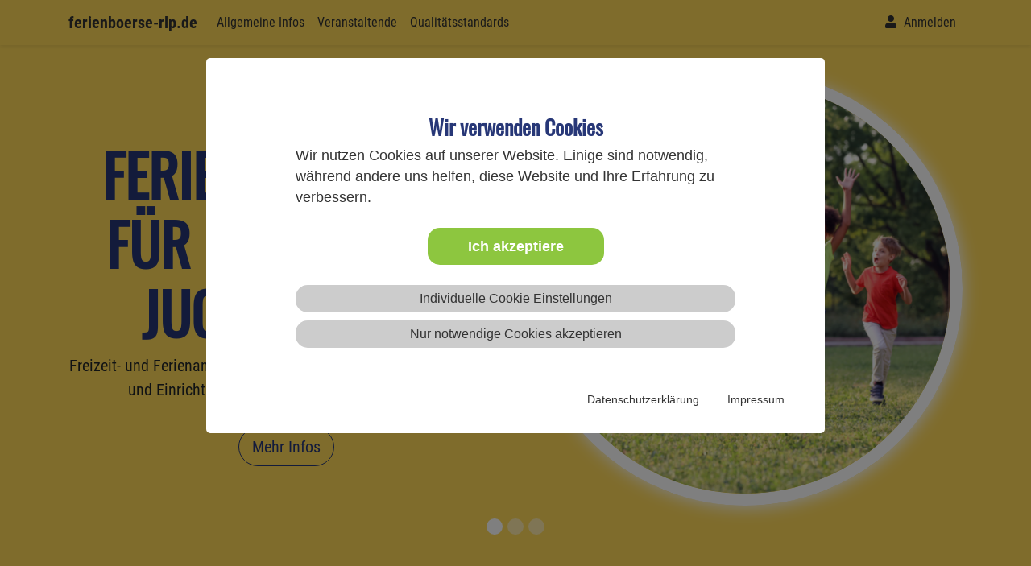

--- FILE ---
content_type: text/html; charset=utf-8
request_url: https://www.ferienboerse-rlp.de/?tx_mejuleicaevents_pi1%5BsFavorites%5D=0&tx_mejuleicaevents_pi1%5Bsfavorites%5D=0&tx_mejuleicaevents_pi1%5Bsort%5D=costs&tx_mejuleicaevents_pi1%5Bp%5D=0&cHash=4e0eef2fa377fe027e7f50c6a4813f83
body_size: 46869
content:
<!DOCTYPE html PUBLIC "-//W3C//DTD XHTML 1.0 Transitional//EN" "http://www.w3.org/TR/xhtml1/DTD/xhtml1-transitional.dtd">
<html lang="de">
<head>

<meta http-equiv="Content-Type" content="text/html; charset=utf-8">
<!-- 
	This website is powered by TYPO3 - inspiring people to share!
	TYPO3 is a free open source Content Management Framework initially created by Kasper Skaarhoj and licensed under GNU/GPL.
	TYPO3 is copyright 1998-2019 of Kasper Skaarhoj. Extensions are copyright of their respective owners.
	Information and contribution at https://typo3.org/
-->

<base href="https://www.ferienboerse-rlp.de/">

<title>ferienboerse-rlp.de: ferienboerse-rlp.de</title>
<meta name="generator" content="TYPO3 CMS">
<meta name="viewport" content="width=device-width, initial-scale=1, shrink-to-fit=no">


<link rel="stylesheet" type="text/css" href="typo3temp/assets/css/420cf48925.css?1736806314" media="all">
<link rel="stylesheet" type="text/css" href="typo3conf/ext/me_maps/Resources/Public/StyleSheets/dsvgo.css?1737414304" media="all">
<link rel="stylesheet" type="text/css" href="typo3conf/ext/wacon_cookie_management/Resources/Public/Css/waconcookiemanagement.css?1716481967" media="all">
<link rel="stylesheet" type="text/css" href="typo3conf/ext/me_ja_template_fbrlp/Resources/Public/StyleSheets/bootstrap.min.css?1765279049" media="all">
<link rel="stylesheet" type="text/css" href="typo3conf/ext/me_ja_template_fbrlp/Resources/Public/StyleSheets/fontawesome-free-5.12.1/css/all.min.css?1765279049" media="all">
<link rel="stylesheet" type="text/css" href="typo3conf/ext/me_ja_template_fbrlp/Resources/Public/JavaScript/xdan-datetimepicker/jquery.datetimepicker.min.css?1765279049" media="all">
<link rel="stylesheet" type="text/css" href="typo3conf/ext/me_ja_template_fbrlp/Resources/Public/JavaScript/bootstrap-fileinput/css/fileinput_01.css?1765279049" media="all">
<link rel="stylesheet" type="text/css" href="typo3conf/ext/me_ja_template_fbrlp/Resources/Public/StyleSheets/additional-style.css?1765279049" media="all">
<link rel="stylesheet" type="text/css" href="typo3conf/ext/me_ja_template_fbrlp/Resources/Public/StyleSheets/sergey.css?1765279049" media="all">



<script src="typo3conf/ext/me_ja_template_fbrlp/Resources/Public/JavaScript/jquery-3.4.1.min.js?1765279049" type="text/javascript"></script>

<script src="typo3conf/ext/me_juleica_events/Resources/Public/JavaScript/jquery.me-juleica-events.js?1744808369" type="text/javascript"></script>

<script type="text/javascript">
/*<![CDATA[*/
/*_scriptCode*/

			// decrypt helper function
		function decryptCharcode(n,start,end,offset) {
			n = n + offset;
			if (offset > 0 && n > end) {
				n = start + (n - end - 1);
			} else if (offset < 0 && n < start) {
				n = end - (start - n - 1);
			}
			return String.fromCharCode(n);
		}
			// decrypt string
		function decryptString(enc,offset) {
			var dec = "";
			var len = enc.length;
			for(var i=0; i < len; i++) {
				var n = enc.charCodeAt(i);
				if (n >= 0x2B && n <= 0x3A) {
					dec += decryptCharcode(n,0x2B,0x3A,offset);	// 0-9 . , - + / :
				} else if (n >= 0x40 && n <= 0x5A) {
					dec += decryptCharcode(n,0x40,0x5A,offset);	// A-Z @
				} else if (n >= 0x61 && n <= 0x7A) {
					dec += decryptCharcode(n,0x61,0x7A,offset);	// a-z
				} else {
					dec += enc.charAt(i);
				}
			}
			return dec;
		}
			// decrypt spam-protected emails
		function linkTo_UnCryptMailto(s) {
			location.href = decryptString(s,-3);
		}
		

/*]]>*/
</script>




</head>
<body>



		<!-- Navbar -->
		<nav class="homepage topnav navbar navbar-expand-lg navbar-light bg-primary fixed-top shadow-sm">
			<div class="container">
				<a class="navbar-brand" href="/"><strong>ferienboerse-rlp.de</strong></a>
				<button class="navbar-toggler collapsed" type="button" data-toggle="collapse" data-target="#navbarNavDropdown" aria-controls="navbarNavDropdown" aria-expanded="false" aria-label="Toggle navigation">
					<span class="navbar-toggler-icon"></span>
				</button>
				<div class="navbar-collapse collapse" id="navbarNavDropdown" style="">
					<ul class="navbar-nav mr-auto d-flex"><li class="nav-item"><a href="allgemeine-infos/" class="nav-link">Allgemeine Infos</a></li><li class="nav-item"><a href="veranstaltende/" class="nav-link">Veranstaltende</a></li><li class="nav-item"><a href="qualitaetsstandards/" class="nav-link">Qualitätsstandards</a></li></ul>
					<ul class="navbar-nav ml-auto d-flex">
						<li class="nav-item">
							<span>
								
										<a class="nav-link" href="loginlogout/"><i class="fas fa-user"></i> Anmelden</a>
																											
							</span>
						</li>
					</ul>
				</div>
			</div>
		</nav>
		<!-- End Navbar -->
		<!-- Header -->
		
<div id="c15600" class="frame frame-default frame-type-list frame-layout-0"><div class="koning-bootstrap-carousel"><div class="jumbotron jumbotron-lg jumbotron-fluid mb-0 pb-3 bg-primary position-relative"><div
			id="koning-bootstrap-carousel-id-15600"
			class="carousel slide"
			data-ride="carousel"
			data-interval="5000"
			data-wrap="true"
			data-keyboard="true"><div class="carousel-inner" role="listbox"><div class="carousel-item active right-center contain"><div class="container"><div class="row align-items-center justify-content-center text-center"><div class="col-md pt-4 pb-1"><h1 class="display-3 head-h1-color pt-3">FERIENANGEBOTE FÜR KINDER UND JUGENDLICHE</h1><p class="lead">Freizeit- und Ferienangebote der Jugendverbände, der Jugendämter und Einrichtungen der kommunalen Jugendarbeit</p><a href="allgemeine-infos/" class="btn btn-lg btn-outline-success btn-round btn-outline-main-bg-color mt-3">
											Mehr Infos
										</a></div><div class="col-md img-start-slider pt-4 pb-1"><img class="rounded-circle-head img-fluid" alt="FERIENANGEBOTE FÜR KINDER UND JUGENDLICHE" src="fileadmin/ausbildung/fbsh/slider/2020_Kinder-mit-Drachen_shutterstock_1119144488.jpg" width="2048" height="2048" title="FERIENANGEBOTE FÜR KINDER UND JUGENDLICHE" /></div></div></div></div><div class="carousel-item  right-center contain"><div class="container"><div class="row align-items-center justify-content-center text-center"><div class="col-md pt-4 pb-1"><h1 class="display-3 head-h1-color pt-3">FERIENANGEBOTE FÜR KINDER UND JUGENDLICHE</h1><p class="lead">Ferienspaß für alle Altersgruppen – gemeinnützige Zeltlager, Auslandsfahrten, Naturerlebnisse und mehr!</p><a href="allgemeine-infos/" class="btn btn-lg btn-outline-success btn-round btn-outline-main-bg-color mt-3">
											Mehr Infos
										</a></div><div class="col-md img-start-slider pt-4 pb-1"><img class="rounded-circle-head img-fluid" alt="FERIENANGEBOTE FÜR KINDER UND JUGENDLICHE" src="fileadmin/ausbildung/fbsh/slider/2019_neleprinz_hjr_04_kassel_01486_web.jpg" width="2048" height="2048" title="FERIENANGEBOTE FÜR KINDER UND JUGENDLICHE" /></div></div></div></div><div class="carousel-item  right-center contain"><div class="container"><div class="row align-items-center justify-content-center text-center"><div class="col-md pt-4 pb-1"><h1 class="display-3 head-h1-color pt-3">FERIENANGEBOTE FÜR KINDER UND JUGENDLICHE</h1><p class="lead">Offen für alle Kinder und Jugendlichen: In der Gruppe Spaß und Abenteuer in den Ferien erleben!</p><a href="allgemeine-infos/" class="btn btn-lg btn-outline-success btn-round btn-outline-main-bg-color mt-3">
											Mehr Infos
										</a></div><div class="col-md img-start-slider pt-4 pb-1"><img class="rounded-circle-head img-fluid" alt="FERIENANGEBOTE FÜR KINDER UND JUGENDLICHE" src="fileadmin/ausbildung/fbsh/slider/2020_Paddeln-auf-dem-Fluss_shutterstock_60381637.jpg" width="2048" height="2048" title="FERIENANGEBOTE FÜR KINDER UND JUGENDLICHE" /></div></div></div></div></div><div class="container"><div class="row align-items-center justify-content-center text-center"><div class="col-md img-start-slider pt-4 pb-1"><ol class="carousel-indicators"><li data-target="#koning-bootstrap-carousel-id-15600" data-slide-to="0" class="active"></li><li data-target="#koning-bootstrap-carousel-id-15600" data-slide-to="1" class=""></li><li data-target="#koning-bootstrap-carousel-id-15600" data-slide-to="2" class=""></li></ol></div></div></div><a class="carousel-control-prev" href="#koning-bootstrap-carousel-id-15600" role="button" data-slide="prev"><span class="glyphicon glyphicon-chevron-left" aria-hidden="true"></span><span class="sr-only">Previous</span></a><a class="carousel-control-next" href="#koning-bootstrap-carousel-id-15600" role="button" data-slide="next"><span class="glyphicon glyphicon-chevron-right" aria-hidden="true"></span><span class="sr-only">Next</span></a></div></div></div></div>

		
		<svg style="-webkit-transform:rotate(-180deg); -moz-transform:rotate(-180deg); -o-transform:rotate(-180deg); transform:rotate(-180deg); margin-top: -1px;" version="1.1" id="Layer_1" xmlns="http://www.w3.org/2000/svg" xmlns:xlink="http://www.w3.org/1999/xlink" x="0px" y="0px" viewBox="0 0 1440 126" xml:space="preserve">
			<path class="bg-primary" d="M685.6,38.8C418.7-11.1,170.2,9.9,0,30v96h1440V30C1252.7,52.2,1010,99.4,685.6,38.8z" fill="#dfac20" stroke="#3983ab"></path>
		</svg>
		<!-- End Header -->
		<main class="container">
			
<div id="c15599" class="frame frame-default frame-type-list frame-layout-0">


	<!--

		BEGIN: Content of extension "me_juleica_events", plugin "tx_mejuleicaevents_pi1"

	-->
	<div class="tx-mejuleicaevents-pi1">
		<div class="tx_mejuleicaevents">
    
		
	

	

	

	

<br />
		<h1 class="display-3 pt-4 text-center text-main-color">Ferienfreizeiten</h1>
							
		<div class="row pt-4 mb-4">		
			<div class="col-md mb-4">				
				<div class="search-modul">						
					<form role="tablist" method="post" class="form" id="tx_mejuleicaevents_pi1-searchform" action="?tx__%5Baction%5D=%3Fno_cache%3D1%26tx_mejuleicaevents_pi1%255Bp%255D%3D0&amp;tx__%5Bcontroller%5D=Standard&amp;cHash=aef9c33ff171845604dff3ade877f5fa">
<div>
<input type="hidden" name="__referrer[@extension]" value="" />
<input type="hidden" name="__referrer[@controller]" value="Standard" />
<input type="hidden" name="__referrer[@action]" value="index" />
<input type="hidden" name="__referrer[arguments]" value="YTowOnt94887ab1ea19b162a780d0afc475296dddebde828" />
<input type="hidden" name="__referrer[@request]" value="a:3:{s:10:&quot;@extension&quot;;N;s:11:&quot;@controller&quot;;s:8:&quot;Standard&quot;;s:7:&quot;@action&quot;;s:5:&quot;index&quot;;}5d9216d1bb2bbaa5393bc4ecb4e36abb289e4352" />
<input type="hidden" name="__trustedProperties" value="a:1:{s:22:&quot;tx_mejuleicaevents_pi1&quot;;a:8:{s:5:&quot;sWord&quot;;i:1;s:12:&quot;sCategoryTwo&quot;;i:1;s:4:&quot;sAge&quot;;i:1;s:5:&quot;sDate&quot;;i:1;s:12:&quot;sCategoryOne&quot;;i:1;s:13:&quot;sMejeCategory&quot;;i:1;s:14:&quot;sCategoryThree&quot;;i:1;s:10:&quot;sSubmitExt&quot;;i:1;}}ff01cfdecb56948417abc5f80da168df13ce0c09" />
</div>
					
						<div class="form-row mb-2">
							<div class="col mt-2">
								<input placeholder="Stichwortsuche ..." class="form-control mb-2" type="text" name="tx_mejuleicaevents_pi1[sWord]" />								
							</div>
							<div class="col mt-2">
								<select class="form-control mb-3" name="tx_mejuleicaevents_pi1[sCategoryTwo]"><option value="">Inland / Ausland</option>
<option value="64">Inland</option>
<option value="63">Ausland</option>
</select>							
							</div>
						</div>					
						<div class="form-row">
							<div class="col">
								<select class="form-control mb-3" name="tx_mejuleicaevents_pi1[sAge]"><option value="">Alter</option>
<option value="&lt;6">&lt;6</option>
<option value="6">6</option>
<option value="7">7</option>
<option value="8">8</option>
<option value="9">9</option>
<option value="10">10</option>
<option value="11">11</option>
<option value="12">12</option>
<option value="13">13</option>
<option value="14">14</option>
<option value="15">15</option>
<option value="16">16</option>
<option value="17">17</option>
<option value="&gt;17">&gt;17</option>
</select>
								<select class="form-control mb-3" name="tx_mejuleicaevents_pi1[sDate]"><option value="">Termin</option>
<option value="28">Weihnachtsferien 2025/2026</option>
<option value="29">Osterferien 2026</option>
<option value="30">Sommerferien 2026</option>
<option value="31">Herbstferien 2026</option>
<option value="32">Weihnachtsferien 2026/2027</option>
<option value="33">Osterferien 2027</option>
<option value="other">Außerhalb der Ferien</option>
</select>
								<input type="hidden" name="tx_mejuleicaevents_pi1[sCategoryOne]" value="46" />								
							</div>										
							<div class="col">
								<select class="form-control mb-3" name="tx_mejuleicaevents_pi1[sMejeCategory]"><option value="">Abfahrtsort</option>
<option value="293">Ahrweiler</option>
<option value="294">Altenkirchen</option>
<option value="295">Alzey-Worms</option>
<option value="296">Bad Dürkheim</option>
<option value="297">Bad Kreuznach</option>
<option value="298">Bernkastel-Wittlich</option>
<option value="299">Birkenfeld</option>
<option value="300">Bitburg-Prüm</option>
<option value="301">Cochem-Zell</option>
<option value="302">Daun</option>
<option value="303">Donnersbergkreis</option>
<option value="1771">Frankenthal</option>
<option value="304">Germersheim</option>
<option value="305">Kaiserslautern</option>
<option value="1927">Kaiserslautern (Stadt)</option>
<option value="1935">Koblenz (Stadt)</option>
<option value="306">Kusel</option>
<option value="1514">Landau</option>
<option value="1928">Ludwigshafen (Stadt)</option>
<option value="1929">Mainz (Stadt)</option>
<option value="308">Mainz-Bingen</option>
<option value="309">Mayen-Koblenz</option>
<option value="549">Neustadt an der Weinstraße</option>
<option value="310">Neuwied</option>
<option value="1772">Pirmasens</option>
<option value="311">Rhein-Hunsrück-Kreis</option>
<option value="312">Rhein-Lahn-Kreis</option>
<option value="307">Rhein-Pfalz-Kreis</option>
<option value="1775">Rhein-Pfalz-Kreis</option>
<option value="1773">Speyer</option>
<option value="313">Südliche Weinstraße</option>
<option value="314">Südwestpfalz</option>
<option value="1938">Trier (Stadt)</option>
<option value="315">Trier-Saarburg</option>
<option value="316">Westerwaldkreis</option>
<option value="761">Worms</option>
<option value="1774">Zweibrücken</option>
</select>
								<select class="form-control mb-3" name="tx_mejuleicaevents_pi1[sCategoryThree]"><option value="">Über Nacht</option>
<option value="67">mit Übernachtung</option>
<option value="66">ohne Übernachtung</option>
</select>								
							</div>
						</div>
						<div class="text-center">
							<button class="btn btn-primary btn-round" id="tx_mejuleicaevents_pi1-sSubmitExt" type="submit" name="tx_mejuleicaevents_pi1[sSubmitExt]" value="">
								<i class="fas fa-search pr-1"></i> Suchen
							</button>
						</div>
					</form> 					
				</div>										  													  								  			
			</div>
			
				<div class="col-md order-1 order-2-md">	
					<div class="shadow-sm border-1">
						<div id="tx-mejuleicaevents-pi1-map-15599" class="tx-memaps-map tx-memaps-map-placeholder" style="width:540px; height:;">        <p>
            Wir binden an dieser Stelle die Landkarten des Dienstes “OpenStreetMap” ein
            (<a href="https://www.openstreetmap.org" target="_blank">https://www.openstreetmap.org</a>),
            die auf Grundlage der Open Data Commons Open Database Lizenz
            (ODbL) durch die OpenStreetMap Foundation (OSMF) angeboten
            werden.
            <a href="https://wiki.osmfoundation.org/wiki/Privacy_Policy" target="_blank">Datenschutzerklärung der OSMF</a>.          
        </p>
<p>Die Karte wird nicht angezeigt, weil Sie der Verwendung externer Inhalte nicht zugestimmt haben.</p>
<div class="cookie-set btn btn-default">Hier können Sie die Cookie-Einstellungen ändern.</div></div>
					</div>			
				</div>
																	
		</div>
		<a name="tx-mejuleicaevents-list-orderby"></a>
		<div class="mb-4">
			<a class="btn btn-sm-md btn-round btn-outline-white mr-1 mb-2" href="?tx_mejuleicaevents_pi1%5Bp%5D=0&amp;tx_mejuleicaevents_pi1%5BsFavorites%5D=0&amp;tx_mejuleicaevents_pi1%5Bsfavorites%5D=0&amp;tx_mejuleicaevents_pi1%5Bsort%5D=age&amp;cHash=dcc59c76e4b8ff622f2a060bd9b7d50a#tx-mejuleicaevents-list-orderby">Alter</a>
			<a class="btn btn-sm-md btn-round btn-outline-white mr-1 mb-2" href="?tx_mejuleicaevents_pi1%5Bp%5D=0&amp;tx_mejuleicaevents_pi1%5BsFavorites%5D=0&amp;tx_mejuleicaevents_pi1%5Bsfavorites%5D=0&amp;tx_mejuleicaevents_pi1%5Bsort%5D=city&amp;cHash=5195a67bc6bf214e76c39cb19508016f#tx-mejuleicaevents-list-orderby">Ort</a>
			<a class="btn btn-sm-md btn-round btn-outline-white mr-1 mb-2" href="?tx_mejuleicaevents_pi1%5Bp%5D=0&amp;tx_mejuleicaevents_pi1%5BsFavorites%5D=0&amp;tx_mejuleicaevents_pi1%5Bsfavorites%5D=0&amp;tx_mejuleicaevents_pi1%5Bsort%5D=date_asc&amp;cHash=d96ad0c46ebb22609cb805054a55a590#tx-mejuleicaevents-list-orderby">Termin</a>
			<a class="active btn btn-sm-md btn-round btn-outline-white mr-1 mb-2" href="?tx_mejuleicaevents_pi1%5Bp%5D=0&amp;tx_mejuleicaevents_pi1%5BsFavorites%5D=0&amp;tx_mejuleicaevents_pi1%5Bsfavorites%5D=0&amp;tx_mejuleicaevents_pi1%5Bsort%5D=costs&amp;cHash=47c001d114126ee9288f640342d419e9#tx-mejuleicaevents-list-orderby">Teilnahmebeitrag</a>
			<a href="?tx_mejuleicaevents_pi1%5Bsort%5D=costs&amp;tx_mejuleicaevents_pi1%5Bsfavorites%5D=0&amp;tx_mejuleicaevents_pi1%5BsFavorites%5D=1&amp;tx_mejuleicaevents_pi1%5Bp%5D=0&amp;cHash=7c9d2195255cf0bc9d3818303fc89e28#tx-mejuleicaevents-list-orderby" class="btn btn-sm-md btn-round btn-outline-white mr-1 mb-2"><i class="far fa-heart"></i> Favoriten <span id="favoritesCount" class="badge badge-light">0</span></a>					
		</div>						
		<div class="row">
			
				<div class="tx-mejuleicaevents-pi1-list-item col-md-4 mb-4">					
					<div class="card shadow-sm border-1">					
						<div class="image-4-3" style="background-image: url(uploads/tx_mejuleicaevents/Schullandheim_Muellenborn.jpg);">
							<div class="card-icon-heart">
								<a href="#" id="toggleFavorite-10958" class="toggleFavorite" data-uid="10958">
									<i class="far fa-heart"></i>
								</a>
							</div>
							                                                                        
						</div>                    					
						<div class="card-body">
							<p class="card-text text-muted">
							
									14.05.2026
																
								 - 17.05.2026
							</p>
							<h5 class="card-title">Mini-Fahrt 2026</h5>
							<div class="card-text text-muted">
								<p>Vom 14.05.- 17.05.2026 findet die diesjährige Mini-Fahrt im Schullandheim Müllenborn statt! In diesem schönen Haus gibt es viele Freizeitmöglichkeiten wie Tischtennisplatten, Kicker, Spielwiese,...</p>
							</div>                                                                        							
							<a class="card-link" href="einzelansicht/?tx_mejuleicaevents_pi1%5BsFavorites%5D=0&amp;tx_mejuleicaevents_pi1%5Bsfavorites%5D=0&amp;tx_mejuleicaevents_pi1%5Bsort%5D=costs&amp;tx_mejuleicaevents_pi1%5Bp%5D=0&amp;tx_mejuleicaevents_pi1%5BshowUid%5D=10958&amp;cHash=921e35dd306f54f5f513e7a58fa4e8fd">Details</a>
							
							
							
								<hr />
								<p>                            
									<small>
										Teilnahmebeitrag: <strong>€ Regulär: 145 Euro, Geschwisterkinder: 110 Euro</strong>
									</small>
								</p>
							                                                                        
						</div>
					</div>
				</div>	  	 
			
				<div class="tx-mejuleicaevents-pi1-list-item col-md-4 mb-4">					
					<div class="card shadow-sm border-1">					
						<div class="image-4-3" style="background-image: url(uploads/tx_mejuleicaevents/game-gc0d70be20_1920.jpg);">
							<div class="card-icon-heart">
								<a href="#" id="toggleFavorite-10813" class="toggleFavorite" data-uid="10813">
									<i class="far fa-heart"></i>
								</a>
							</div>
							                                                                        
						</div>                    					
						<div class="card-body">
							<p class="card-text text-muted">
							
									23.01.2026
																
								 - 25.01.2026
							</p>
							<h5 class="card-title">Brettspiel Wochenende im Naturfreundhaus Elmstein</h5>
							<div class="card-text text-muted">
								<p>Du hast Lust auf ein entspanntes Wochenende mit Freund*innen und/oder Familie und ihr seid große Brett- und Rollenspielfans? Dann seid ihr bei uns genau richtig!</p>
							</div>                                                                        							
							<a class="card-link" href="einzelansicht/?tx_mejuleicaevents_pi1%5Bp%5D=0&amp;tx_mejuleicaevents_pi1%5BsFavorites%5D=0&amp;tx_mejuleicaevents_pi1%5Bsfavorites%5D=0&amp;tx_mejuleicaevents_pi1%5Bsort%5D=costs&amp;tx_mejuleicaevents_pi1%5BshowUid%5D=10813&amp;cHash=23d0b00a24c144e9f90514c781d7ed9c">Details</a>
							
							
							
								<hr />
								<p>                            
									<small>
										Teilnahmebeitrag: <strong>€ Teilnahme kostenfrei - evtl. Kosten für Übernachtung &amp; Verpflegung</strong>
									</small>
								</p>
							                                                                        
						</div>
					</div>
				</div>	  	 
			
				<div class="tx-mejuleicaevents-pi1-list-item col-md-4 mb-4">					
					<div class="card shadow-sm border-1">					
						<div class="image-4-3" style="background-image: url(uploads/tx_mejuleicaevents/Titelbild_04.jpg);">
							<div class="card-icon-heart">
								<a href="#" id="toggleFavorite-10896" class="toggleFavorite" data-uid="10896">
									<i class="far fa-heart"></i>
								</a>
							</div>
							                                                                        
						</div>                    					
						<div class="card-body">
							<p class="card-text text-muted">
							
									02.08.2026
																
								 - 08.08.2026
							</p>
							<h5 class="card-title">MediaOnTour - Das grüne Herz Europas (Frühbucherpreis)</h5>
							<div class="card-text text-muted">
								<p>Erlebe die Großregion auf eine einzigartige Weise! Jugendliche aus Deutschland, Luxemburg, Rumänien, Frankreich, Italien und Spanien begeben sich bei diesem Erasmus+ Projekt auf eine spannende Reise...</p>
							</div>                                                                        							
							<a class="card-link" href="einzelansicht/?tx_mejuleicaevents_pi1%5Bp%5D=0&amp;tx_mejuleicaevents_pi1%5BsFavorites%5D=0&amp;tx_mejuleicaevents_pi1%5Bsfavorites%5D=0&amp;tx_mejuleicaevents_pi1%5Bsort%5D=costs&amp;tx_mejuleicaevents_pi1%5BshowUid%5D=10896&amp;cHash=3965017f1de02d0e2cb5e1e243773211">Details</a>
							
							
							
								<hr />
								<p>                            
									<small>
										Teilnahmebeitrag: <strong>€ € 180 Euro -&gt; Frühbucherpreis bei Anmeldung bis 01.04.2026 (danach: 299 Euro)</strong>
									</small>
								</p>
							                                                                        
						</div>
					</div>
				</div>	  	 
			
				<div class="tx-mejuleicaevents-pi1-list-item col-md-4 mb-4">					
					<div class="card shadow-sm border-1">					
						<div class="image-4-3" style="background-image: url(uploads/tx_mejuleicaevents/1_12.png);">
							<div class="card-icon-heart">
								<a href="#" id="toggleFavorite-11106" class="toggleFavorite" data-uid="11106">
									<i class="far fa-heart"></i>
								</a>
							</div>
							                                                                        
						</div>                    					
						<div class="card-body">
							<p class="card-text text-muted">
							
									27.02.2026
																
								 - 01.03.2026
							</p>
							<h5 class="card-title">Aktiv im Jugendverband – Aktiv in der Gesellschaft! Fortbildung für Ehrenamtliche (Juleica)</h5>
							<div class="card-text text-muted">
								<p>Du hast Lust, Kinder- und Jugendgruppen mit anzuleiten und Freizeiten zu gestalten? Du bist ehrenamtlich in der Kinder- und Jugendverbandsarbeit aktiv oder willst es gerne werden? Dann ist die...</p>
							</div>                                                                        							
							<a class="card-link" href="einzelansicht/?tx_mejuleicaevents_pi1%5Bsort%5D=costs&amp;tx_mejuleicaevents_pi1%5Bsfavorites%5D=0&amp;tx_mejuleicaevents_pi1%5BsFavorites%5D=0&amp;tx_mejuleicaevents_pi1%5Bp%5D=0&amp;tx_mejuleicaevents_pi1%5BshowUid%5D=11106&amp;cHash=54846f4aba51c24091b9522501a888a4">Details</a>
							
							
							
								<hr />
								<p>                            
									<small>
										Teilnahmebeitrag: <strong>€ 30</strong>
									</small>
								</p>
							                                                                        
						</div>
					</div>
				</div>	  	 
			
				<div class="tx-mejuleicaevents-pi1-list-item col-md-4 mb-4">					
					<div class="card shadow-sm border-1">					
						<div class="image-4-3" style="background-image: url(typo3conf/ext/me_ja_template_fbrlp/Resources/Public/Images/Feuer3.jpg);">
							<div class="card-icon-heart">
								<a href="#" id="toggleFavorite-11130" class="toggleFavorite" data-uid="11130">
									<i class="far fa-heart"></i>
								</a>
							</div>
							                                                                        
						</div>                    					
						<div class="card-body">
							<p class="card-text text-muted">
							
									13.10.2026
																
								 - 14.10.2026
							</p>
							<h5 class="card-title">Waldkindertage Osburg</h5>
							<div class="card-text text-muted">
								<p>Ferienfreizeit für Kinder der 2.-4. Klasse der Grundschule Osburg - Anmeldung erst ab Sommer!</p>
<p>&nbsp;</p>
<p>Wir informieren über den Anmeldestart rechtzeitig auf Social Media (Instagram: go4ju.de &amp; Facebook:...</p>
							</div>                                                                        							
							<a class="card-link" href="einzelansicht/?tx_mejuleicaevents_pi1%5Bp%5D=0&amp;tx_mejuleicaevents_pi1%5BsFavorites%5D=0&amp;tx_mejuleicaevents_pi1%5Bsfavorites%5D=0&amp;tx_mejuleicaevents_pi1%5Bsort%5D=costs&amp;tx_mejuleicaevents_pi1%5BshowUid%5D=11130&amp;cHash=8f7a382aa897e6a13aeb9537ff69d51c">Details</a>
							
							
							
								<hr />
								<p>                            
									<small>
										Teilnahmebeitrag: <strong>€ 35</strong>
									</small>
								</p>
							                                                                        
						</div>
					</div>
				</div>	  	 
			
				<div class="tx-mejuleicaevents-pi1-list-item col-md-4 mb-4">					
					<div class="card shadow-sm border-1">					
						<div class="image-4-3" style="background-image: url(uploads/tx_mejuleicaevents/Formation_Transfrontaliere.jpg);">
							<div class="card-icon-heart">
								<a href="#" id="toggleFavorite-10850" class="toggleFavorite" data-uid="10850">
									<i class="far fa-heart"></i>
								</a>
							</div>
							                                                                        
						</div>                    					
						<div class="card-body">
							<p class="card-text text-muted">
							
									06.04.2026
																
								 - 11.04.2026
							</p>
							<h5 class="card-title">FORMATION TRANSFRONTALIÈRE -  Seminar interkulturelle Jugendgruppenleitung</h5>
							<div class="card-text text-muted">
								<p>Ausbildungsseminar für junge Erwachsene mit dem Schwerpunkt: Betreuung von Jugendlichen bei internationalen Jugendbegegnungen</p>
							</div>                                                                        							
							<a class="card-link" href="einzelansicht/?tx_mejuleicaevents_pi1%5BsFavorites%5D=0&amp;tx_mejuleicaevents_pi1%5Bsfavorites%5D=0&amp;tx_mejuleicaevents_pi1%5Bsort%5D=costs&amp;tx_mejuleicaevents_pi1%5Bp%5D=0&amp;tx_mejuleicaevents_pi1%5BshowUid%5D=10850&amp;cHash=dde2081f559b08fe129d6638e88d1f5c">Details</a>
							
							
							
								<hr />
								<p>                            
									<small>
										Teilnahmebeitrag: <strong>€ 50</strong>
									</small>
								</p>
							                                                                        
						</div>
					</div>
				</div>	  	 
			
				<div class="tx-mejuleicaevents-pi1-list-item col-md-4 mb-4">					
					<div class="card shadow-sm border-1">					
						<div class="image-4-3" style="background-image: url(uploads/tx_mejuleicaevents/1_11.png);">
							<div class="card-icon-heart">
								<a href="#" id="toggleFavorite-11105" class="toggleFavorite" data-uid="11105">
									<i class="far fa-heart"></i>
								</a>
							</div>
							                                                                        
						</div>                    					
						<div class="card-body">
							<p class="card-text text-muted">
							
									28.03.2026
																
								 - 03.04.2026
							</p>
							<h5 class="card-title">CREATOPIA – Raus aus der Krise! Ein Jugendprojekt in den Osterferien</h5>
							<div class="card-text text-muted">
								<p>Es ist Ostern 2026 und das ganze Glantal steht unter Wasser. Das ganze? Nein! In der Bannmühle in Odernheim hat sich eine kleine Gruppe mutiger junger Menschen versammelt, die bereit ist, sich der...</p>
							</div>                                                                        							
							<a class="card-link" href="einzelansicht/?tx_mejuleicaevents_pi1%5Bsort%5D=costs&amp;tx_mejuleicaevents_pi1%5Bsfavorites%5D=0&amp;tx_mejuleicaevents_pi1%5BsFavorites%5D=0&amp;tx_mejuleicaevents_pi1%5Bp%5D=0&amp;tx_mejuleicaevents_pi1%5BshowUid%5D=11105&amp;cHash=b7494636fef151dc70183a62ae7dee63">Details</a>
							
							
							
								<hr />
								<p>                            
									<small>
										Teilnahmebeitrag: <strong>€ 60-100€ nach Selbsteinschätzung</strong>
									</small>
								</p>
							                                                                        
						</div>
					</div>
				</div>	  	 
			
				<div class="tx-mejuleicaevents-pi1-list-item col-md-4 mb-4">					
					<div class="card shadow-sm border-1">					
						<div class="image-4-3" style="background-image: url(typo3conf/ext/me_ja_template_fbrlp/Resources/Public/Images/Feuer3.jpg);">
							<div class="card-icon-heart">
								<a href="#" id="toggleFavorite-10940" class="toggleFavorite" data-uid="10940">
									<i class="far fa-heart"></i>
								</a>
							</div>
							                                                                        
						</div>                    					
						<div class="card-body">
							<p class="card-text text-muted">
							
									13.07.2026
																
								 - 17.07.2026
							</p>
							<h5 class="card-title">Ferienspiele für Kinder der 1.-3. Klasse in Pluwig</h5>
							<div class="card-text text-muted">
								<p>Ferienspiele für Kinder der 1.-3. Klasse in Pluwig</p>
							</div>                                                                        							
							<a class="card-link" href="einzelansicht/?tx_mejuleicaevents_pi1%5BsFavorites%5D=0&amp;tx_mejuleicaevents_pi1%5Bsfavorites%5D=0&amp;tx_mejuleicaevents_pi1%5Bsort%5D=costs&amp;tx_mejuleicaevents_pi1%5Bp%5D=0&amp;tx_mejuleicaevents_pi1%5BshowUid%5D=10940&amp;cHash=3eb7c633a7756594b26e5b86a708512f">Details</a>
							
							
							
								<hr />
								<p>                            
									<small>
										Teilnahmebeitrag: <strong>€ 65</strong>
									</small>
								</p>
							                                                                        
						</div>
					</div>
				</div>	  	 
			
				<div class="tx-mejuleicaevents-pi1-list-item col-md-4 mb-4">					
					<div class="card shadow-sm border-1">					
						<div class="image-4-3" style="background-image: url(typo3conf/ext/me_ja_template_fbrlp/Resources/Public/Images/Feuer3.jpg);">
							<div class="card-icon-heart">
								<a href="#" id="toggleFavorite-11132" class="toggleFavorite" data-uid="11132">
									<i class="far fa-heart"></i>
								</a>
							</div>
							                                                                        
						</div>                    					
						<div class="card-body">
							<p class="card-text text-muted">
							
									06.07.2026
																
								 - 10.07.2026
							</p>
							<h5 class="card-title">Ferienfreizeit JuKi Osburg e.V. </h5>
							<div class="card-text text-muted">
								<p>•	Veranstalter ist die Ortsgemeinde Osburg/JuKi Osburg e.V. in Kooperation mit der Verbandsgemeindejugendpflege Ruwer. Die Plätze werden nach der Anmeldung in folgender Reihenfolge vergeben:</p>
<p>•	Kinder...</p>
							</div>                                                                        							
							<a class="card-link" href="einzelansicht/?tx_mejuleicaevents_pi1%5Bp%5D=0&amp;tx_mejuleicaevents_pi1%5BsFavorites%5D=0&amp;tx_mejuleicaevents_pi1%5Bsfavorites%5D=0&amp;tx_mejuleicaevents_pi1%5Bsort%5D=costs&amp;tx_mejuleicaevents_pi1%5BshowUid%5D=11132&amp;cHash=cf9f47e9e9b2d5c0557e180f9ef5a72a">Details</a>
							
							
							
								<hr />
								<p>                            
									<small>
										Teilnahmebeitrag: <strong>€ 65</strong>
									</small>
								</p>
							                                                                        
						</div>
					</div>
				</div>	  	 
			
		</div>
		
			<div class="row align-items-center justify-content-center text-center">
				<ul class="pagination">
					
						<li class="page-item active">
							<a class="page-link" href="?tx_mejuleicaevents_pi1%5BsFavorites%5D=0&amp;tx_mejuleicaevents_pi1%5Bsfavorites%5D=0&amp;tx_mejuleicaevents_pi1%5Bsort%5D=costs&amp;cHash=cb14f41d6991ebc035ac4b4883e99d41">1</a>
						</li>
					
						<li class="page-item">
							<a class="page-link" href="?tx_mejuleicaevents_pi1%5Bsort%5D=costs&amp;tx_mejuleicaevents_pi1%5Bsfavorites%5D=0&amp;tx_mejuleicaevents_pi1%5BsFavorites%5D=0&amp;tx_mejuleicaevents_pi1%5Bp%5D=1&amp;cHash=447f9c8d0f6c0b850bac907a94a6afec">2</a>
						</li>
					
						<li class="page-item">
							<a class="page-link" href="?tx_mejuleicaevents_pi1%5Bsort%5D=costs&amp;tx_mejuleicaevents_pi1%5Bsfavorites%5D=0&amp;tx_mejuleicaevents_pi1%5BsFavorites%5D=0&amp;tx_mejuleicaevents_pi1%5Bp%5D=2&amp;cHash=89c876d0204e817c421bead3b31b07ff">3</a>
						</li>
					
						<li class="page-item">
							<a class="page-link" href="?tx_mejuleicaevents_pi1%5Bsort%5D=costs&amp;tx_mejuleicaevents_pi1%5Bsfavorites%5D=0&amp;tx_mejuleicaevents_pi1%5BsFavorites%5D=0&amp;tx_mejuleicaevents_pi1%5Bp%5D=3&amp;cHash=961aa0741345c49e64fe0bc491c3872c">4</a>
						</li>
					
						<li class="page-item">
							<a class="page-link" href="?tx_mejuleicaevents_pi1%5Bsort%5D=costs&amp;tx_mejuleicaevents_pi1%5Bsfavorites%5D=0&amp;tx_mejuleicaevents_pi1%5BsFavorites%5D=0&amp;tx_mejuleicaevents_pi1%5Bp%5D=4&amp;cHash=ccd355944d0c36f6aeb049e46aeebdc6">5</a>
						</li>
					                                                
				</ul>
			</div>			
			          
	
</div>

	</div>
	
	<!-- END: Content of extension "me_juleica_events", plugin "tx_mejuleicaevents_pi1" -->

	</div>


<div id="c15598" class="frame frame-default frame-type-html frame-layout-0"><div class="jumbotron jumbotron-cta text-white text-center mb-4 mt-4"><h1 class="mb-4">Veranstaltender Verband?</h1><p class="lead pb-2">Jugendverbände und andere anerkannte Träger der Jugendhilfe nach § 75 SGB VIII, Jugendämter, Einrichtungen der Jugendarbeit in kommunaler und freier Trägerschaft, Städte und Gemeinden aus Rheinland-Pfalz können kostenfrei Freizeiten, Ferien- und Reiseangebote für Kinder und Jugendliche in der Ferienbörse veröffentlichen.</p><a href="/2116.0.html" class="btn btn-lg btn-outline-white btn-round btn-outline-jumbotron-cta-color">Mehr Infos</a></div></div>


<div id="c15597" class="frame frame-default frame-type-html frame-layout-0"><div class="container"><div class="align-items-center justify-content-center text-center footer-logox mt-5 mb-5"><h1 class="display-3 pb-2">Ferienbörse</h1><p class="lead mb-4">Die Ferienbörse Rheinland-Pfalz ist ein Gemeinschaftsprojekt des Landesjugendringes Rheinland-Pfalz e.V. mit Unterstützung des Ministeriums für Familie, Frauen, Kultur und Integration Rheinland-Pfalz für Jugendgruppen, Jugendverbände und Sportvereine.</p><img src="/fileadmin/ausbildung/fbrlp/footer_logo_combined_1080.jpg" class="img-fluid"></div></div></div>

				
		</main>
		<!-- Footer -->		  
		<svg version="1.1" id="Layer_1" xmlns="http://www.w3.org/2000/svg" xmlns:xlink="http://www.w3.org/1999/xlink" x="0px" y="0px" viewBox="0 0 1440 126" style="enable-background:new 0 0 1440 126;" xml:space="preserve">
			<path class="bg-primary" d="M685.6,38.8C418.7-11.1,170.2,9.9,0,30v96h1440V30C1252.7,52.2,1010,99.4,685.6,38.8z"></path>
		</svg>
		<footer class="bd-footer bg-primary text-center pb-5">
			<div class="container">
				<ul class="bd-footer-links navbar-dark"><li><a href="service/kontakt/" class="nav-link">Kontakt</a></li><li><a href="service/impressum/" class="nav-link">Impressum</a></li><li><a href="service/datenschutz/" class="nav-link">Datenschutz</a></li><li><a href="service/agb/" class="nav-link">AGB</a></li></ul>
				<p class="small">Landesjugendring Rheinland-Pfalz – <a href="https://www.ljr-rlp.de" target="_blank">www.ljr-rlp.de</a></p>
			</div>
		</footer>	
	<div style="display:none;">
<div id="c16071" class="frame frame-default frame-type-list frame-layout-0">
	
		
		
		
    <div class="cookie-set">Zu den Cookieeinstellungen</div>
<div class="waconcookiemanagement ">
<div id="CookieBox" class="cookiemanagement">
  <div class="middle-center">
   <div class="intro">
    <div class="cookieclose">X</div>
    <h2>Wir verwenden Cookies</h2>
    <p >Wir nutzen Cookies auf unserer Website. Einige sind notwendig, während andere uns helfen, diese Website und Ihre Erfahrung zu verbessern.</p>
	

    <p class="cookie-accept"><a class="cookie-btn cursor none" data-cookie-accept>Ich akzeptiere</a></p>
    <p class="cookie-management"><a class="cursor" id="data-cookie-individual">Individuelle Cookie Einstellungen</a></p>
    <p class="cookie-refuse"><a class="cursor" id="data-cookie-refuse">Nur notwendige Cookies akzeptieren</a></p>   
<p class="text-right cookie-legal">
     <a href="service/datenschutz/">Datenschutzerklärung</a> 
     <a href="service/impressum/">Impressum</a>
   </p>
  </div>  
  <div class="box-cookie-management">
    <div class="cookieclose">X</div>
	<div class="box-cookie-management-in">
    <h2>Datenschutzeinstellungen</h2>
    <p>Hier finden Sie eine Übersicht über alle verwendeten Cookies. Sie können Ihre Zustimmung zu ganzen Kategorien geben oder sich weitere Informationen anzeigen lassen und so nur bestimmte Cookies auswählen.</p>
    <div class="category">      
      <h3>Notwendige Cookies</h3>
      <p>Diese Cookies ermöglichen grundlegende Funktionen und sind für die einwandfreie Funktion der Website erforderlich.</p>
      <p class="text-center info-show cookie-n">Cookie Informationen anzeigen<span class="arrow down"></span></p>
      <div class="info-text">
        <p class="text-center info-hide">Cookie Informationen verbergen<span class="arrow up"></span></p>
        
          <div class="cookie-info  cookieinfo-10">
            <p><b>Typo3 Frontend-User Cookie</b></p>
            <p>Ordnet Ihren Browser einer Session auf dem Server zu. Dies beeinflusst nur die Inhalte, die Sie sehen und wird von uns nicht ausgewertet oder weiterverarbeitet.</p>
            <table>
	          <tr><td>Anbieter:</td><td>lokale Website</td></tr>
   	          <tr><td>Cookiename:</td><td>fe_typo3_user</td></tr>
	          <tr><td>Laufzeit:</td><td>Session</td></tr>
	          
	          
            </table>
          </div>
        
          <div class="cookie-info  cookieinfo-11">
            <p><b>Cookie Einstellungen</b></p>
            <p>Speichert Ihre Auswahl zur Nutzung von Cookies auf dieser Website</p>
            <table>
	          <tr><td>Anbieter:</td><td>lokale Website</td></tr>
   	          <tr><td>Cookiename:</td><td>waconcookiemanagement</td></tr>
	          <tr><td>Laufzeit:</td><td>1 Jahr</td></tr>
	          
	          
            </table>
          </div>
        
          <div class="cookie-info  cookieinfo-13">
            <p><b>Ferienbörse</b></p>
            <p>Mir diesem Cookie werden Ihre Favoriten in der Ferienbörse gespeichert.</p>
            <table>
	          <tr><td>Anbieter:</td><td>lokale Website</td></tr>
   	          <tr><td>Cookiename:</td><td>tx_mejuleicaevents_pi1</td></tr>
	          <tr><td>Laufzeit:</td><td>1 Jahr</td></tr>
	          
	          
            </table>
          </div>
        
      </div>
    </div>
    
      <div class="category">
        <div class="cookie-off cookiecat cookiecat-s" ><div class="deactivated"><span class="off"></span></div></div>
        <div class="cookie-on cookiecat cookiecat-s" ><div class="activated"><span class="on"></span></div></div>
        <h3>Cookies für Statistiken</h3>
        <p>Statistik Cookies erfassen Informationen anonym. Diese Informationen helfen uns zu verstehen, wie unsere Besucher unsere Website nutzen.</p>
        <p class="text-center info-show cookie-s" >Cookie Informationen anzeigen <span class="arrow down"></span></p>
        <div class="info-text">
          <p class="text-center info-hide">Cookie Informationen verbergen<span class="arrow up"></span></p>
          
            <div class="cookie-info  cookieinfo-12">
              <div class="cookie-off cookie12"><div class="deactivated"><span class="off"></span></div></div>
              <div class="cookie-on cookie12"><div class="activated"><span class="on"></span></div></div>
              <p><b>Matomo (fbrlp)</b></p>
              <p>Diese Cookies sind notwendig um die Besuche der Website  statistisch auszuwerten.</p>
              <table>
	            <tr><td>Anbieter:</td><td>lokale Website</td></tr>
			    <tr><td>Cookiename:</td><td>MATOMO_SESSID</td></tr>
	            <tr><td>Laufzeit:</td><td>2 Wochen</td></tr>
	            
	            <tr><td>Host:</td><td>matomo.hostingforyou.de</td></tr>
              </table>
            </div>
          
        </div>
      </div>
    
    
    
      <div class="category">
        <div class="cookie-off cookiecat cookiecat-e" > <div class="deactivated"><span class="off"></span></div></div>
        <div class="cookie-on cookiecat cookiecat-e" > <div class="activated"><span class="on"></span></div></div>
        <h3>Cookies für Externe Inhalte</h3>
        <p>Inhalte von Videoplattformen und Social Media Plattformen werden standardmäßig blockiert. Wenn Cookies von externen Medien akzeptiert werden, bedarf der Zugriff auf diese Inhalte keiner manuellen Zustimmung mehr.</p>
        <p class="text-center info-show cookie-e">Cookie Informationen anzeigen<span class="arrow down"></span></p>
        <div class="info-text">
          <p class="text-center info-hide">Cookie Informationen verbergen<span class="arrow up"></span></p>
          
            <div class="cookie-info  cookieinfo-14">
              <div class="cookie-off cookie14"> <div class="deactivated"><span class="off"></span></div></div>
              <div class="cookie-on cookie14"> <div class="activated"><span class="on"></span></div></div>
              <p><b>OpenStreetMap (fbrlp)</b></p>
              <p>Der Externe Inhalt dient zur Darstellung der Karte.</p>
              <table>
	            <tr><td>Anbieter:</td><td>OpenStreetMap Foundation</td></tr>
       	        
	            
 	            <tr><td>Datenschutzlink:</td><td>https://wiki.osmfoundation.org/wiki/Privacy_Policy</td></tr>
	            <tr><td>Host:</td><td>.openstreetmap.org</td></tr>
 	          </table>
            </div>
          
        </div>
      </div>
    
    </div>
   </div>
   <div class="cookie-fix">  
	  <p class="text-center cookie-save"><a class="cookie-btn cursor" data-cookie-accept>Speichern</a></p>
      <p class="text-back-right"><a class="cookieback">Zurück</a><a class="cookie-refuse"" >Nur notwendige Cookies akzeptieren</a></p>   
	  <p class="text-right cookie-legal">
     <a href="service/datenschutz/">Datenschutzerklärung</a> 
     <a href="service/impressum/">Impressum</a>
   </p>
    </div>
   
  </div>
</div>
</div>


	
</div>


<div id="c16070" class="frame frame-default frame-type-list frame-layout-0">
	
		

	

	
	
</div>

</div>
<script src="typo3conf/ext/me_ja_template_fbrlp/Resources/Public/JavaScript/popper.min.js?1765279049" type="text/javascript"></script>
<script src="typo3conf/ext/me_ja_template_fbrlp/Resources/Public/JavaScript/bootstrap.min.js?1765279049" type="text/javascript"></script>
<script src="typo3conf/ext/me_ja_template_fbrlp/Resources/Public/JavaScript/bootstrap-fileinput/js/fileinput_01.js?1765279049" type="text/javascript"></script>
<script src="typo3conf/ext/me_ja_template_fbrlp/Resources/Public/JavaScript/bootstrap-fileinput/js/fileinput_locale_de_01.js?1765279049" type="text/javascript"></script>
<script src="typo3conf/ext/me_ja_template_fbrlp/Resources/Public/JavaScript/xdan-datetimepicker/jquery.datetimepicker.full.min.js?1765279049" type="text/javascript"></script>
<script src="typo3conf/ext/me_ja_template_fbrlp/Resources/Public/JavaScript/tinymce/tinymce.min.js?1765279049" type="text/javascript"></script>
<script src="typo3conf/ext/me_ja_template_fbrlp/Resources/Public/JavaScript/tinymce/jquery.tinymce.min.js?1765279049" type="text/javascript"></script>
<script src="typo3conf/ext/me_ja_template_fbrlp/Resources/Public/JavaScript/functions.js?1765279049" type="text/javascript"></script>

<script src="typo3conf/ext/me_maps/Resources/Public/JavaScript/Dsvgo.js?1737414304" type="text/javascript"></script>
<script src="typo3conf/ext/me_maps/Resources/Public/JavaScript/Cookies.js?1737414304" type="text/javascript"></script>
<script src="typo3conf/ext/wacon_cookie_management/Resources/Public/JavaScript/waconcookiemanagement.js?1757608061" type="text/javascript"></script>



</body>
</html>

--- FILE ---
content_type: text/css
request_url: https://www.ferienboerse-rlp.de/typo3conf/ext/me_ja_template_fbrlp/Resources/Public/StyleSheets/additional-style.css?1765279049
body_size: 21588
content:

/* 
// Variables 
*/
:root {
    --main-color: #273777;
    --main-dark-color: #0B1B5A;

    --main-bg-color: #FFDA59;
    --main-light-bg-color: white;

    --secondary-color: #DA2D4D;
    --secondary-dark-color: #A40F2A;

    --jumbotron-cta-bg-color: #DA2D4D;
    --head-h1-color: #273777;

    --navbar-light-color: #333;
    --navbar-light-active-color: #DA2D4D;
    --navbar-light-hover-color: #DA2D4D;
    --navbar-light-disabled-color: grey;
    --navbar-light-toggler-border-color: rgba(0,0,0,.1); 
}

/* oswald-regular - latin */
@font-face {
  font-family: 'Oswald';
  font-style: normal;
  font-weight: 400;
  src: url('../Fonts/oswald-v34-latin-regular.eot'); /* IE9 Compat Modes */
  src: local(''),
       url('../Fonts/oswald-v34-latin-regular.eot?#iefix') format('embedded-opentype'), /* IE6-IE8 */
       url('../Fonts/oswald-v34-latin-regular.woff2') format('woff2'), /* Super Modern Browsers */
       url('../Fonts/oswald-v34-latin-regular.woff') format('woff'), /* Modern Browsers */
       url('../Fonts/oswald-v34-latin-regular.ttf') format('truetype'), /* Safari, Android, iOS */
       url('../Fonts/oswald-v34-latin-regular.svg#Oswald') format('svg'); /* Legacy iOS */
}

/* roboto-condensed-regular - latin */
@font-face {
  font-family: 'Roboto Condensed';
  font-style: normal;
  font-weight: 400;
  src: url('../Fonts/roboto-condensed-v18-latin-regular.eot'); /* IE9 Compat Modes */
  src: local('Roboto Condensed'), local('RobotoCondensed-Regular'),
       url('../Fonts/roboto-condensed-v18-latin-regular.eot?#iefix') format('embedded-opentype'), /* IE6-IE8 */
       url('../Fonts/roboto-condensed-v18-latin-regular.woff2') format('woff2'), /* Super Modern Browsers */
       url('../Fonts/roboto-condensed-v18-latin-regular.woff') format('woff'), /* Modern Browsers */
       url('../Fonts/roboto-condensed-v18-latin-regular.ttf') format('truetype'), /* Safari, Android, iOS */
       url('../Fonts/roboto-condensed-v18-latin-regular.svg#RobotoCondensed') format('svg'); /* Legacy iOS */
}
/* roboto-condensed-italic - latin */
@font-face {
  font-family: 'Roboto Condensed';
  font-style: italic;
  font-weight: 400;
  src: url('../Fonts/roboto-condensed-v18-latin-italic.eot'); /* IE9 Compat Modes */
  src: local('Roboto Condensed Italic'), local('RobotoCondensed-Italic'),
       url('../Fonts/roboto-condensed-v18-latin-italic.eot?#iefix') format('embedded-opentype'), /* IE6-IE8 */
       url('../Fonts/roboto-condensed-v18-latin-italic.woff2') format('woff2'), /* Super Modern Browsers */
       url('../Fonts/roboto-condensed-v18-latin-italic.woff') format('woff'), /* Modern Browsers */
       url('../Fonts/roboto-condensed-v18-latin-italic.ttf') format('truetype'), /* Safari, Android, iOS */
       url('../Fonts/roboto-condensed-v18-latin-italic.svg#RobotoCondensed') format('svg'); /* Legacy iOS */
}
/* roboto-condensed-700 - latin */
@font-face {
  font-family: 'Roboto Condensed';
  font-style: normal;
  font-weight: 700;
  src: url('../Fonts/roboto-condensed-v18-latin-700.eot'); /* IE9 Compat Modes */
  src: local('Roboto Condensed Bold'), local('RobotoCondensed-Bold'),
       url('../Fonts/roboto-condensed-v18-latin-700.eot?#iefix') format('embedded-opentype'), /* IE6-IE8 */
       url('../Fonts/roboto-condensed-v18-latin-700.woff2') format('woff2'), /* Super Modern Browsers */
       url('../Fonts/roboto-condensed-v18-latin-700.woff') format('woff'), /* Modern Browsers */
       url('../Fonts/roboto-condensed-v18-latin-700.ttf') format('truetype'), /* Safari, Android, iOS */
       url('../Fonts/roboto-condensed-v18-latin-700.svg#RobotoCondensed') format('svg'); /* Legacy iOS */
}
/* roboto-condensed-700italic - latin */
@font-face {
  font-family: 'Roboto Condensed';
  font-style: italic;
  font-weight: 700;
  src: url('../Fonts/roboto-condensed-v18-latin-700italic.eot'); /* IE9 Compat Modes */
  src: local('Roboto Condensed Bold Italic'), local('RobotoCondensed-BoldItalic'),
       url('../Fonts/roboto-condensed-v18-latin-700italic.eot?#iefix') format('embedded-opentype'), /* IE6-IE8 */
       url('../Fonts/roboto-condensed-v18-latin-700italic.woff2') format('woff2'), /* Super Modern Browsers */
       url('../Fonts/roboto-condensed-v18-latin-700italic.woff') format('woff'), /* Modern Browsers */
       url('../Fonts/roboto-condensed-v18-latin-700italic.ttf') format('truetype'), /* Safari, Android, iOS */
       url('../Fonts/roboto-condensed-v18-latin-700italic.svg#RobotoCondensed') format('svg'); /* Legacy iOS */
}




/*
// Layout
*/
.bg-primary {
    background-color: var(--main-bg-color)! important;
    fill: var(--main-bg-color);
    stroke-width: 1;
    stroke: var(--main-bg-color);
}
.bg-secondary {
    background-color: var(--secondary-color)! important;
    fill: var(--secondary-color);
    stroke-width: 1;
    stroke: var(--secondary-color);
}
.text-main-color {
    color: var(--main-color)! important;
}
.text-secondary-color{
    color: var(--secondary-color)! important;
}
.header-lead{
    color: #333;
}
.navbar-light-active-color{
    color: var(--navbar-light-active-color)! important;
}
.bg-white {
    background-color: white !important;
}
.breadcrumb{
    margin-top: 5rem;
    background-color: white;
    padding-left: 0;
}
.breadcrumb a {
    color: var(--navbar-light-color)! important;
    text-decoration: none;
}
.breadcrumb a:hover, .breadcrumb a:focus {
    color: var(--navbar-light-active-color)! important;
}
.breadcrumb-item.active {
    color: var(--navbar-light-active-color)! important;
}
.border-round {
    border-radius: 30px !important;
}
.border-main-bg-color{
    border-color: var(--navbar-light-active-color)! important;
}
.border-1{
    border: 1px solid rgba(0,0,0,.125);
    border-width:1px !important;
}
.border-4{
    padding-bottom: 0.85rem;
    margin-bottom: 1.2rem;
    border-width:4px !important;
    border-color: var(--main-color)! important;
}
main a {
    color: var(--main-color)! important;
    text-decoration: none;
}
main p a {
    text-decoration: underline;
}
main p a:hover, main p a:focus{
    text-decoration: underline;
}
main a:hover, main a:focus {
    color: var(--main-dark-color)! important;
    text-decoration: none;
}
.jumbotron-cta h1 {
    color: white! important;
}
h5.card-title{
    color: #212529! important;
    font-weight: normal! important;
}
.card-body a.card-link{
    color: var(--secondary-color)! important;
}
.card-body a.card-link:hover{
    color: var(--secondary-dark-color)! important;
}

/* 
// Navbar - light background 
*/
.py-0 {
    padding: .5rem 1rem !important;
}
.navbar-light .navbar-brand {
    color: var(--navbar-light-color);
}
.navbar-light .navbar-brand :hover, .navbar-light .navbar-brand :focus{
    color: var(--navbar-light-color);
}
.navbar-light .navbar-nav .nav-link {
    color: var(--navbar-light-color);
}
.navbar-light .navbar-nav .nav-link:hover {
    color: var(--navbar-light-active-color);
}
.navbar-light .navbar-nav .active>.nav-link, .navbar-light .navbar-nav .nav-link.active, .navbar-light .navbar-nav .nav-link.show, .navbar-light .navbar-nav .show>.nav-link {
    color: var(--navbar-light-active-color);
}
.navbar-nav .nav-link:disabled {
    color: var(--navbar-light-dosabled-color);
}
.navbar-light .navbar-toggler {
border-color: var(--navbar-light-toggler-border-color);
}
.navbar-dark .navbar-toggler-icon {
    background-image: url(data:image/svg+xml,%3csvg xmlns='http://www.w3.org/2000/svg' width='30' hei…miterlimit='10' stroke-width='2' d='M4 7h22M4 15h22M4 23h22'/%3e%3c/svg%3e);
}
.navbar-light .navbar-toggler-icon {
    background-image: url(data:image/svg+xml,%3csvg xmlns='http://www.w3.org/2000/svg' width='30' hei…miterlimit='10' stroke-width='2' d='M4 7h22M4 15h22M4 23h22'/%3e%3c/svg%3e);
}
.navbar, .navbar-dark{
    font-family: 'Roboto Condensed', sans-serif;
}

/* 
// btn 
*/
.btn-primary {
    color: white! important;
    background-color: var(--secondary-color)! important;
    border-color: var(--secondary-color)! important;
}
.btn-primary:hover {
    color: white! important;
    background-color: var(--secondary-dark-color)! important;
    border-color: var(--secondary-dark-color)! important;
}
.btn-round {
    border-radius: 30px !important;
}
.btn-outline-white {
    color: white !important;
    background-color: transparent;
    background-image: none;
    border-color: #fff;
}
.btn-outline-white a{
    color: white !important;
}
.btn-outline-white:hover, .btn-outline-white:focus{
    background-color: white;
}
.btn-outline-main-bg-color:hover, .btn-outline-main-bg-color:focus{
    color: var(--main-color)!important;
}
.btn-outline-jumbotron-cta-color:hover, .btn-outline-jumbotron-cta-color:focus{
    color: var(--jumbotron-cta-bg-color)! important;
}
.btn-outline-success{
    color: var(--main-color)! important;
    border-color: var(--main-color)! important;
}
.btn-outline-success:focus {
    box-shadow: 0 0 0 0.2rem rgba(40,167,69,.5);
}
.btn-outline-success:hover {
    color: white! important;
    background-color: var(--main-color)! important;
    border-color: var(--main-color)! important;
}
.btn-outline-success:not(:disabled):not(.disabled).active {
    color: #fff! important;
    background-color: var(--main-color)! important;
    border-color: var(--main-color)! important;
}
@media only screen and (max-width: 768px) {
.btn-sm-md {
    padding: 0.25rem 1rem;
    font-size: 0.875rem;
    line-height: 1.5;
    border-radius: 0.2rem;
}
}
.btn-toolbar-details{
    margin-top: 5rem;
}

/*
// Forms
*/
.bg-primary .form-control{
    background-color: var(--main-bg-color)! important;
    border-color: #999! important;
}

/*
// Table
*/
.table th {
    padding: .75rem;
    vertical-align: top;
    color: var(--secondary-color)! important;
    font-weight:normal;
}

/* 
// img 
*/
.img-start-slider img {
    max-width: 100%;
    height: auto;
}
.rounded-circle {
    border-radius: 50% !important;
}
.rounded-circle-head {
    border-radius: 50% !important;
    border: 15px solid var(--main-light-bg-color);
    box-shadow: 2px 3px 20px 0 #FFFFFF;
}
.footer-logo img {
    max-width: 50rem;
    height: auto;
    max-width: 330px;
}
.img-map{
    background-color: #fff;
    background-clip: border-box;
    border: 1px solid rgba(0,0,0,.125);
    border-radius: .25rem;
}

/* 
// search
*/
.search-modul{
    background-color: #fff;
    background-clip: border-box;
    border: 1px solid rgba(0,0,0,.125);
    border-radius: .25rem;
    padding: 1rem;
    height: 100%;
}

/* 
// icons 
*/
.fa-user {
    padding-right: 5px;
}

/* 
// type 
*/
body {
font-family: 'Roboto Condensed', sans-serif;
}
h1,h2,h3,h4,h5,h6 {
font-family: 'Oswald', sans-serif;
font-weight: bold! important;
color: var(--main-color)! important;
}
.display-3 {
    font-weight: bold! important;
}
.head-h1-color{
    color: var(--head-h1-color)! important;
}
@media only screen and (max-width: 768px) {
h1 {
    font-size: 1.5rem !important;
}
h2 {
    font-size: 1.2rem !important;
}
h3 {
    font-size: 1rem !important;
}
}
@media only screen and (min-width: 768px) and (max-width: 992px) {
h1 {
    font-size: 3rem !important;
}
}
.text-main-bg-color {
    color: var(--navbar-light-active-color)! important;
}

/*
// Pagination
*/
.page-link {
    color: var(--main-color)! important;
}
.disabled .page-link{
    color: #ccc! important;
}
.page-item.active .page-link {
    background-color: #e9ecef;
    border-color: #e9ecef;
}

/*
// Footer
*/
.bd-footer {
    text-align: center;
}
 .bd-footer a {
    text-decoration: none;
    color: var(--main-color)! important;
  }
   .bd-footer a:hover, .bd-footer a:focus{
    color: var(--main-dark-color)! important;
    text-decoration: none;
  }
  .bd-footer p {
    margin-bottom: 0;
    font-size:(.5rem) !important;
  }
.bd-footer-links {
    padding-left: 0;
    margin-bottom: 1rem;
}
.bd-footer-links li {
    display: inline-block;
}
.bd-footer .nav-link{
    font-weight: bold;
}

/*
// Card
*/
a.card-link {
    color: var(--main-color)! important;
}
a.card-link:hover, a.card-link:focus {
    color: var(--main-dark-color)!important;
}


/*
// jumbotron cta
*/
.jumbotron-cta {
    background-color: var(--jumbotron-cta-bg-color)! important;
    border-radius: 1.6rem;
}
.jumbotron {
    background-color: white;
}

/* Mirko */
.koning-bootstrap-carousel .carousel-item img {
	margin-bottom: 20px;
}


.carousel-indicators li {
	width:20px;
	height:20px;
	border-radius:10px 10px 10px 10px;
	background-clip:content-box;
	border:0px none;
}

.tx-memaps-map {
	width:100% !important;
}

.card-img, .card-img-bottom, .card-img-top { 
    height: auto;
}

.card .card-icon-heart {
    position: absolute;
    top: 20px;
    right: 20px;
    z-index: 1;
    
    -webkti-box-sizing: border-box;
    box-sizing: border-box;
   
}
.card .card-icon-edit {
    position: absolute;
    top: 20px;
    right: 60px;
    z-index: 1;
    
    -webkti-box-sizing: border-box;
    box-sizing: border-box;
    
}

.card .card-icon-copy {
    position: absolute;
    top: 20px;
    right: 100px;
    z-index: 1;
    
    -webkti-box-sizing: border-box;
    box-sizing: border-box;
    
}

.card .card-icon-delete {
    position: absolute;
    top: 20px;
    right: 140px;
    z-index: 1;
    -webkti-box-sizing: border-box;
    box-sizing: border-box;
    
}

.card .fa-heart,
.card .fa-edit,
.card .fa-copy,
.card .fa-trash-alt {
    color: #FFFFFF;
    font-size: 2rem;
    font-weight: 500;
    text-align: center;
    text-shadow: 0px 1px 2px rgba(0,0,0,0.35);
    
}

.card .fa-heart:hover,
.card .fa-edit:hover,
.card .fa-copy:hover,
.card .fa-trash-alt:hover {
    color: var(--main-color);
    font-size: 2rem;
    font-weight: 500;
    text-align: center;
    text-shadow: 0px 1px 2px rgba(0,0,0,0.35);
    
}

.card .card-icon-heart .is-favorite .fa-heart {
    color: var(--main-color);
}

main .btn,
main a.btn,
main .btn a {
    background-color: var(--main-color);
    border-color: var(--main-color);
    color: #fff !important;  
}

main .btn:hover,
main a.btn:hover,
main .btn a:hover {
    background-color: var(--main-dark-color);
    border-color: var(--main-dark-color);
    color: #fff !important;  
}

main .btn.btn-default,
main a.btn.btn-default,
main .btn.btn-default a {
    background-color: var(--main-color);
    border-color: var(--main-color);
    color: #fff !important;
    border-radius: 30px !important;
}

main .btn.btn-default:hover,
main a.btn.btn-default:hover,
main .btn.btn-default a:hover {
    background-color: var(--main-dark-color);
    border-color: var(--main-dark-color);
    color: #fff !important;
}


.tx-mejuleicaevents-single-item img.tx-srfreecap-pi1-image {
   margin: 0 0 0.5em 0; 
   max-width:100%;
   height:auto;
}
.tx-mejuleicaevents-single-item .tx-srfreecap-pi1-cant-read {
    width:auto;
}

.file-preview-image {
    height: auto;    
    vertical-align: middle;
    max-width: 100%;
}

main a.btn.btn-outline-white {
    border-color:var(--main-color);
    color:var(--main-color)!important;
    background-color:white;
}

main a.btn.btn-outline-white:hover,
main a.btn.btn-outline-white:focus,
main a.btn.btn-outline-white.active,
main button.btn.btn-outline-white:hover,
main button.btn.btn-outline-white:focus,
main button.btn.btn-outline-white.active,
main button.btn.btn-outline-white.is-favorite {
    border-color:var(--main-color);
    color:white!important;
    background-color:var(--main-color);
}
.tx-mejuleicaevents-single-item img {
    max-width:100%;
    height:auto;
}

.bg-primary input[type="text"],
.bg-primary input[type="email"],
.bg-primary textarea,
.bg-primary textarea:focus, 
.bg-primary label,
.bg-primary .tx-srfreecap-pi1-cant-read {
    color:#495057;
}

button.toggleFavorite span::after {
    content: " sichern";
}
button.toggleFavorite.is-favorite span::after {
    content: " löschen";
}

.image-4-3 {
    margin:0 auto;
    width:100%;
    height:0;
    /*padding-bottom:calc(1 / (4 / 3) * 50%);*/
    padding-bottom:75%; 
    position:relative;    
    background-repaat:no-repeat;
    background-position-y: top;
    background-position-x: center;
    background-size:cover;
}

.btn.hide {
    display:none;
}

.btn.kv-file-upload i::after {
    content:"Hochladen";
    color:#fff;
}
.btn.kv-file-remove i::after {
    content:"Löschen";
    color:#fff;
}

div.kv-upload-progress.hide {
    display:none;
}

.progress {
    background-color:transparent;
}

.kv-upload-progress .progress {
    margin: 0.5em 0;
}

.progress-bar-success[aria-valuenow="100"] {
    display:none;
}


main h1 {
   color:var(--main-color); 
   padding-top: 1rem;
   margin-bottom:0.5rem;
   text-align:center;
   font-size:4.5rem;
   line-height:1.2;
   font-weight:300;
   
}
main h2 {
   color:var(--main-color);  
   padding-top: 0.5rem;
   padding-bottom:0.5rem;
   margin-bottom:0.5rem;
   text-align:left;
   font-size:2rem;
   line-height:1.2;
   font-weight:500;
}
main h3 {
   color:var(--main-color);  
   padding-top: 0.5rem;
   padding-bottom:0.5rem;
   margin-bottom:0.5rem;
   text-align:left;
   font-size:1.5rem;
   line-height:1.2;
   font-weight:500;
}

main h4 {
   color:inherit;  
   padding-top: 0.5rem;
   padding-bottom:0.5rem;
   margin-bottom:0.5rem;
   text-align:left;
   font-size:1.5rem;
   line-height:1.2;
   font-weight:500;
}

main h5,
main h6 {
   color:inherit;  
   padding-top: 0.5rem;
   padding-bottom:0.5rem;
   margin-bottom:0.5rem;
   text-align:left;
   font-size:1rem;
   line-height:1.2;
   font-weight:500;
}

main .jumbotron h1 {
   color:#fff; 
   padding-top: 0;
   margin-bottom:1.5rem;
   text-align:center;
   font-size:2.5rem;
   line-height:1.2;
   font-weight:bold;
   
}

main .footer-logo h1 {
   color:inherit; 
   padding-top: 0;
   padding-bottom:0.5rem;
   margin-bottom:0.5rem;
   text-align:center;
   font-size:4.5rem;
   line-height:1.2;
   font-weight:300;
   
}

main .card-body h5 {
    color:inherit;  
    padding-top: 0;
    padding-bottom:0;
    margin-bottom:0.75rem;
    text-align:left;
    font-size:1.25rem;
    line-height:1.2;
    font-weight:bold;
}

a[aria-expanded="true"] .fa-angle-right {
    transform:rotate(90deg);
    transition: transform 300ms ease-in;
}
a[aria-expand3ed="false"] .fa-angle-right {
    transform:rotate(0deg);
    transition: transform 300ms ease-in;
}

.carousel .lead {
    colro:#333;
}

.tx-mejuleicaevents-pi2 .table .firstrow.disabled { 
    opacity:0.6;
}

.tx-mejuleicaevents-pi2 .table thead th a.active {
    font-weight:bold;
}

.csc-textpic-responsive img {
    max-width:100%;
    height:auto;
}

main {
    margin-bottom: 2em;
}

.matomo-optout {
    width:100%;
    height:300px;  
    border: 1px solid #ddd;
}

@media (min-width: 576px) {
    .matomo-optout {
        height:200px;   
    }
}
@media (min-width: 768px) {
    .matomo-optout {
        height:175px;   
    }
}

main .tx-mejuleicaevents-single-item h4 {
    color: var(--main-color)! important;
    padding-top: 0;
    padding-bottom:0;
    margin-bottom:1rem;
    text-align:left;
    font-size:1rem;
    line-height:1.2;
    font-weight:normal;
}

/* bootstrap 3 media wrapping */

.tx-mejuleicaevents-pi1 .media-list {	
    padding-left: 0;
    list-style: none;
	margin-top: 0;
    margin-bottom: 10px;
}

.tx-mejuleicaevents-pi1 .media:first-child {
    margin-top: 0;
}

.tx-mejuleicaevents-pi1 .media, .tx-mejuleicaevents-pi1 .media .media {
    margin-top: 15px;
}

.tx-mejuleicaevents-pi1 .media, .tx-mejuleicaevents-pi1 .media-body {
    overflow: hidden;
    zoom: 1;
}

.tx-mejuleicaevents-pi1 .media > .pull-left {
    margin-right: 10px;
}

.tx-mejuleicaevents-pi1 .pull-left {
    float: left !important;
}

.tx-mejuleicaevents-pi1 .media-object {
    display: block;
}

.tx-mejuleicaevents-pi1 .media, .tx-mejuleicaevents-pi1 .media-body {
    overflow: hidden;
    zoom: 1;
}

.tx-mejuleicaevents-pi1 .media-heading {
    margin: 0 0 5px;
}

.tx-wacon-cookie-management .cookie-set {
	text-decoration:underline;
}

.waconcookiemanagement {
	z-index:1100;
}

#CookieBox .cookieclose {    
    border-radius: 0;
    border: 0 none;
    background: transparent;     
    color: var(--main-color);
}

.tx-memaps-map-placeholder {
	font-size:100%;
	background-color:var(--main-bg-color);
	border-color:var(--main-bg-color);
	color:var(--main-color);	
	padding:1em;		
}
.tx-memaps-map-placeholder a { 
	color:var(--head-h1-color)!important;
}
.tx-memaps-map-placeholder a:focus, 
.tx-memaps-map-placeholder a:hover {
	color:#fff!important;
}

.tx-memaps-map-placeholder .cookie-set{	
	color:#fff;	
}
.tx-memaps-map-placeholder .cookie-set:focus,
.tx-memaps-map-placeholder .cookie-set:hover{	
	color:#fff;
	
}

#modal-selector .btn.btn-primary {
    margin-top:4px;
}


--- FILE ---
content_type: text/css
request_url: https://www.ferienboerse-rlp.de/typo3conf/ext/me_ja_template_fbrlp/Resources/Public/StyleSheets/sergey.css?1765279049
body_size: 2137
content:
/*
To change this license header, choose License Headers in Project Properties.
To change this template file, choose Tools | Templates
and open the template in the editor.
*/
/* 
    Created on : 30.04.2020, 12:04:45
    Author     : ballu
*/

/* SM */
main.container {
    margin-bottom: 2.5rem;
}
@media (max-width: 991px) {
.carousel-indicators{
	top:5px;
}
}
i.fas.fa-info-circle {
    padding-right: 0.25rem;
}
.search-modul {
    height: auto;
}

/* cards */
.tx-mejuleicaevents-pi1-list-item p.text-muted {
    margin-bottom: 0.5rem;
}
a.card-link {
    padding-top: 0.75rem;
    display: inline-block;
}
.tx-mejuleicaevents-pi1-list-item .text-muted {
    display: block;
    display: -webkit-box;
    overflow: hidden;
    -webkit-line-clamp: 3;
    -webkit-box-orient: vertical;
    overflow: hidden;
    text-overflow: ellipsis;

    min-height: max-content;
}
@media (max-width: 768px) {
.tx-mejuleicaevents-pi1-list-item .text-muted {
    display: block;
    display: -webkit-box;
    overflow: hidden;
    -webkit-line-clamp: 4;
    -webkit-box-orient: vertical;
    overflow: hidden;
    text-overflow: ellipsis;

    min-height: max-content;
}
main .card-body h5 {
    display: block;
    display: -webkit-box;
    overflow: hidden;
    -webkit-line-clamp: 3;
    -webkit-box-orient: vertical;
    overflow: hidden;
    text-overflow: ellipsis;
}
}
main .card-body h5 {
    display: block;
    display: -webkit-box;
    overflow: hidden;
    -webkit-line-clamp: 2;
    -webkit-box-orient: vertical;
    overflow: hidden;
    text-overflow: ellipsis;
}
@media (min-width: 768px) and (max-width: 991px){
p.card-text.text-muted:first-of-type {
    font-size: 85%;
}
}



/*.tx-mejuleicaevents-pi1-list-item .far {
    font-size: 1.5rem;
}
.card .card-icon-copy {
    right: 102px;
}
.card .card-icon-delete {
    right: 137px;
}*/
.card .card-icon-copy {
    right: 107px;
}
.card .card-icon-delete {
    right: 146px;
}
/* cards end */


/* Ferienfreizeit bearbeiten */

.file-preview {
	margin-bottom: 0.85rem;
}
.btn.btn-primary.btn-file {
	border-radius: 30px !important;
}
.input-group-btn {
    padding: 0 0.25em;
}




--- FILE ---
content_type: application/javascript
request_url: https://www.ferienboerse-rlp.de/typo3conf/ext/me_ja_template_fbrlp/Resources/Public/JavaScript/functions.js?1765279049
body_size: 6739
content:
jQuery( document ).ready(function() {
 
	$(window).scroll(function(){
		$('.homepage.topnav').toggleClass('bg-white navbar-light shadow-sm scrollednav py-0', $(this).scrollTop() > 50);
		$('.homepage.topnav').removeClass('navbar-dark', $(this).scrollTop() > 50);
		$('.homepage.topnav').toggleClass('navbar-dark', $(this).scrollTop() < 50);
    });
	
	$.datetimepicker.setLocale('de');
	$('.datepicker').each(function(index){       
        $(this).datetimepicker({
            i18n:{
                de:{
                    months:[
                        'Januar','Februar','März','April',
                        'Mai','Juni','Juli','August',
                        'September','Oktober','November','Dezember',
                    ],
                    dayOfWeek:[
                        "So", "Mo", "Di", "Mi", 
                        "Do", "Fr", "Sa",
                    ]
                }
            },
            timepicker:false,
            format:'d.m.Y',
            lang:'de',
            minDate: $(this).data('mindate') ? $(this).data('mindate') : false,
            maxDate: $(this).data('maxdate') ? $(this).data('maxdate') : false,
            scrollInput: false
        });       
   });
   
   tinymce.init({
        selector: 'textarea.tinymce',
        language: 'de',
        //plugins: 'link,spellchecker',
        plugins: 'link',
        //toolbar: 'undo redo | styleselect | link | bold italic | alignleft aligncenter alignright alignjustify | bullist numlist outdent indent | spellchecker',
        toolbar: 'undo redo | styleselect | link | bold italic | alignleft aligncenter alignright alignjustify | bullist numlist outdent indent | removeformat',
        //toolbar: 'undo redo | '
        //block_formats: 'Paragraph=p; Heading 1=h1; Heading 2=h2; Heading 3=h3; Heading 4=h4; Heading 5=h5; Heading 6=h6; Preformatted=pre'
        //block_formats: 'Paragraph=p; Heading 4=h4;',
		style_formats: [
			{ title: 'Headings', items: [				
				{ title: 'Heading 4', format: 'h4' }				
			]},
			{ title: 'Inline', items: [
				{ title: 'Bold', format: 'bold' },
				{ title: 'Italic', format: 'italic' },
				{ title: 'Underline', format: 'underline' }				
			]},
			{ title: 'Blocks', items: [
				{ title: 'Paragraph', format: 'p' }				
			]},
			{ title: 'Align', items: [
				{ title: 'Left', format: 'alignleft' },
				{ title: 'Center', format: 'aligncenter' },
				{ title: 'Right', format: 'alignright' },
				{ title: 'Justify', format: 'alignjustify' }
			]}
		],
        //contextmenu: "link image imagetools table spellchecker"
        //fonts: 'Andale Mono=andale mono,times; Arial=arial,helvetica,sans-serif; Arial Black=arial black,avant garde; Book Antiqua=book antiqua,palatino; Comic Sans MS=comic sans ms,sans-serif; Courier New=courier new,courier; Georgia=georgia,palatino; Helvetica=helvetica; Impact=impact,chicago; Symbol=symbol; Tahoma=tahoma,arial,helvetica,sans-serif; Terminal=terminal,monaco; Times New Roman=times new roman,times; Trebuchet MS=trebuchet ms,geneva; Verdana=verdana,geneva; Webdings=webdings; Wingdings=wingdings,zapf dingbats'
        relative_urls: false,
        //document_base_url: 'https://t37.wedecide.de/',
        document_base_url: window.location.protocol + '//' + window.location.host + '/',
        convert_urls: false, 
        browser_spellcheck: true,
        contextmenu: false,
        //spellchecker_language: 'de_DE'
        menubar:false,
        //spellchecker_languages: 'English=en,Danish=da,Dutch=nl,Finnish=fi,French=fr_FR,' + 'German=de,Italian=it,Polish=pl,Portuguese=pt_BR,Spanish=es,Swedish=sv'
    });
    
    $('[data-toggle="tooltip"]').tooltip();
    
    $('.link-confirm').each(function(){       
        $(this).click(function(){
            message = $(this).data('message');
            if(!message){
                message='Wirklich?';
            }
            return window.confirm(message);
        });
    });
    
    $('tx_mejuleicaevents_pi1-input-date_start').change(function(){			  
        if(!$('#tx_mejuleicaevents_pi1-input-date_start').val()){
            $('#tx_mejuleicaevents_pi1-input-date_end').val($('#tx_mejuleicaevents_pi1-input-date_start').val());
        }
    });
    $('#tx_mejuleicaevents_pi1-input-date_end').change(function(){			  
        if(!$('#tx_mejuleicaevents_pi1-input-date_end').val()){
            $('#tx_mejuleicaevents_pi1-input-endtime').val($('#tx_mejuleicaevents_pi1-input-date_start').val());
        }else{
            $('#tx_mejuleicaevents_pi1-input-endtime').val($('#tx_mejuleicaevents_pi1-input-date_end').val());
        }
    });
    if(!$('#tx_mejuleicaevents_pi1-input-starttime').val()){
        currentDate = new Date();
        $('#tx_mejuleicaevents_pi1-input-starttime').val(currentDate.toLocaleString('de-DE',{dateStyle:'medium'}));
    }
    $("#tx_mejuleicaevents_pi1-input-bundesland").change(function(){
        $.getJSON( "index.php?eID=me_juleica_events_selectoptions&action=regions&parentUid=" + this.value, function( data ) {
            if(data.state=="success"){				 
                $("#tx_mejuleicaevents_pi1-input-meje_category")
                    .find('option')
                    .remove()
                ;
                if(data.parentUid){ 					
                    $.each( data.data, function( key, val ) {												
                        $("#tx_mejuleicaevents_pi1-input-meje_category").append($("<option></option>").attr("value",val.uid).text(val.title));
                    });
                }else{					  
                    $("#tx_mejuleicaevents_pi1-input-meje_category").append($("<option></option>").attr("value","").text("Bitte zuerst ein Bundesland auswählen"));
                }
            }
        });			 
    });
    $("#tx_mejuleicaevents_pi1-input-meje_images").fileinput({
        showUpload:true, 
        previewFileType:'any', 
        language:'de', 
        maxFileCount:10, 
        initialPreview: $("#tx_mejuleicaevents_pi1-input-meje_images").data('initialpreview'),
        initialPreviewConfig: $("#tx_mejuleicaevents_pi1-input-meje_images").data('initialpreviewconfig'),      
        uploadUrl: 'index.php?eID=me_juleica_events_fileinput&action=upload&uid=' + $("#tx_mejuleicaevents_pi1-input-meje_images").data('uid') + '&auth=' + $("#tx_mejuleicaevents_pi1-input-meje_images").data('eidauth'),
        uploadAsync: true,
        overwriteInitial: false,
        initialPreviewCount: 1,
        validateInitialCount: true,
        dropZoneEnabled: true
    });
    
});

function openDatepicker(id){
    $('#'+id).datetimepicker('show');        
}



--- FILE ---
content_type: application/javascript
request_url: https://www.ferienboerse-rlp.de/typo3conf/ext/me_juleica_events/Resources/Public/JavaScript/jquery.me-juleica-events.js?1744808369
body_size: 19463
content:
jQuery(document).ready(function($){ 
    $('#tx_mejuleicaevents_pi1-input-meje_category_one').change(function(){
        var selectedValue = this.value;
        if(selectedValue==41){
            $('#tx_mejuleicaevents_pi1-input-meje_category_one_other').show();                  
			$('#tx_mejuleicaevents_pi1-input-meje_category_one_other-wrap').show();
        }else{
            $('#tx_mejuleicaevents_pi1-input-meje_category_one_other').hide();     
			$('#tx_mejuleicaevents_pi1-input-meje_category_one_other-wrap').hide();
        }
        if(selectedValue==44 || selectedValue==42){
            $('#tx_mejuleicaevents_pi1-input-meje_category_four-wrap').show(); 
        }else{
            $('#tx_mejuleicaevents_pi1-input-meje_category_four-wrap').hide();
        }
    }); 
    if($('#tx_mejuleicaevents_pi1-input-meje_category_one').val()==41){
		$('#tx_mejuleicaevents_pi1-input-meje_category_one_other-wrap').show();
        $('#tx_mejuleicaevents_pi1-input-meje_category_one_other').show();		
    }else{
		$('#tx_mejuleicaevents_pi1-input-meje_category_one_other-wrap').hide();
        $('#tx_mejuleicaevents_pi1-input-meje_category_one_other').hide();		
    }
    if($('#tx_mejuleicaevents_pi1-input-meje_category_one').val()==44 || $('#tx_mejuleicaevents_pi1-input-meje_category_one').val()==42){
        $('#tx_mejuleicaevents_pi1-input-meje_category_four-wrap').show(); 
    }else{
        $('#tx_mejuleicaevents_pi1-input-meje_category_four-wrap').hide();
    }
    
    $('#tx_mejuleicaevents_pi1-input-meje_category_two').change(function(){
        var selectedValue = this.value;
        if(selectedValue==36){
          $('#tx_mejuleicaevents_pi1-input-meje_category_two_other').show();          
		  $('#tx_mejuleicaevents_pi1-input-meje_category_two_other-wrap').show();          
        }else{
          $('#tx_mejuleicaevents_pi1-input-meje_category_two_other').hide();         
		  $('#tx_mejuleicaevents_pi1-input-meje_category_two_other-wrap').hide();         
        }
    });
    if($('#tx_mejuleicaevents_pi1-input-meje_category_two').val()==36){
        $('#tx_mejuleicaevents_pi1-input-meje_category_two_other').show();
		$('#tx_mejuleicaevents_pi1-input-meje_category_two_other-wrap').show();
    }else{
        $('#tx_mejuleicaevents_pi1-input-meje_category_two_other').hide();
		$('#tx_mejuleicaevents_pi1-input-meje_category_two_other-wrap').hide();
    }
    
    $('#tx_mejuleicaevents_pi1-input-meje_category_three').change(function(){
        var selectedValue = $('#tx_mejuleicaevents_pi1-input-meje_category_three').val();    
        if(selectedValue == null){
            $('#tx_mejuleicaevents_pi1-input-meje_category_three_other').hide();
			$('#tx_mejuleicaevents_pi1-input-meje_category_three_other-wrap').hide();
        }else{
            if(selectedValue.indexOf('30')==-1){
                $('#tx_mejuleicaevents_pi1-input-meje_category_three_other').hide();
				$('#tx_mejuleicaevents_pi1-input-meje_category_three_other-wrap').hide();
            }else{
                $('#tx_mejuleicaevents_pi1-input-meje_category_three_other').show();
				$('#tx_mejuleicaevents_pi1-input-meje_category_three_other-wrap').show();
            }
        }    
    });
    if($('#tx_mejuleicaevents_pi1-input-meje_category_three').val() == null){
        $('#tx_mejuleicaevents_pi1-input-meje_category_three_other').hide();
		$('#tx_mejuleicaevents_pi1-input-meje_category_three_other-wrap').hide();
    }else{
        if($('#tx_mejuleicaevents_pi1-input-meje_category_three').val().indexOf('30')==-1){
            $('#tx_mejuleicaevents_pi1-input-meje_category_three_other').hide();
			$('#tx_mejuleicaevents_pi1-input-meje_category_three_other-wrap').hide();
        }else{
            $('#tx_mejuleicaevents_pi1-input-meje_category_three_other').show();
			$('#tx_mejuleicaevents_pi1-input-meje_category_three_other-wrap').show();
        }
    }   
    $('#tx_mejuleicaevents_pi1-input-meje_registration_deadline-wrap').datetimepicker({
        useCurrent: false,
        locale: 'de',
        format: 'DD.MM.YYYY'
    });
    $('#tx_mejuleicaevents_pi1-input-starttime-wrap').datetimepicker({
        useCurrent: false,
        locale: 'de',
        format: 'DD.MM.YYYY'
    });
    $('#tx_mejuleicaevents_pi1-input-endtime-wrap').datetimepicker({
        useCurrent: false,
        locale: 'de',
        format: 'DD.MM.YYYY'
    });
    $('#tx_mejuleicaevents_pi1-input-selectOrtButton').click(function(){
        var selectedValue = $('#tx_mejuleicaevents_pi1-input-selectOrt').val();
        if(selectedValue == null || selectedValue==''){
            // nichts tun
        }else{
            $.ajax({
                url: "index.php",       // Achtung mit RealURL!
                type: "GET",            // Daten per GET verschicken
                data: {
                    eID: "me_juleica_events_fileinput",   // die erstellte eID
                    action: "getGroup",
                    group: selectedValue  
                },
                dataType: "json",       // das gibts zurück                
                success: function(response) {                                                                              
                    $('#tx_mejuleicaevents_pi1-input-meje_location_name').val(response.tx_mejuleicaevents_location_name);
                    $('#tx_mejuleicaevents_pi1-input-street').val(response.street);
                    $('#tx_mejuleicaevents_pi1-input-zip').val(response.zip);
                    $('#tx_mejuleicaevents_pi1-input-city').val(response.city);
                    $('#tx_mejuleicaevents_pi1-input-phone').val(response.phone);
                    $('#tx_mejuleicaevents_pi1-input-email').val(response.email);
                    $('#tx_mejuleicaevents_pi1-input-website').val(response.website);
                    $('#tx_mejuleicaevents_pi1-input-region').val(response.category);
                },                      
                error: function(error) {
                    alert("Es ist ein Fehler aufgetreten");
                }
            });
        }    
        return false;
    });
    $("#tx_mejuleicaevents_pi1-input-bundesland").change(function(){
		console.log("bundesland changed");
        
        $.getJSON( "index.php?eID=me_juleica_events_selectoptions&action=regions&parentUid=" + this.value + "&regions=" + $("#tx_mejuleicaevents_pi1-input-bundesland").data("regions"), function( data ) {
            if(data.state=="success"){
				console.log("success" + $("#tx_mejuleicaevents_pi1-input-bundesland").data("regions"));
                $("#tx_mejuleicaevents_pi1-input-region")
                    .find('option')
                    .remove()
                ;
                if(data.parentUid){ 					
                    $("#tx_mejuleicaevents_pi1-input-region").append($("<option></option>").attr("value","").text("Bitte auswählen"));
                    $.each( data.data, function( key, val ) {                          
                        $("#tx_mejuleicaevents_pi1-input-region").append($("<option></option>").attr("value",val.uid).text(val.title));
                    });
                }else{
                    $("#tx_mejuleicaevents_pi1-input-region").append($("<option></option>").attr("value","").text("Bitte zuerst ein Bundesland auswählen"));
                }
            }
        });
        $.getJSON( "index.php?eID=me_juleica_events_selectoptions&action=verbaende&parentUid=" + this.value, function( data ) {
            if(data.state=="success"){
                $("#tx_mejuleicaevents_pi1-input-verband")
                    .find('option')
                    .remove()
                ;
                if(data.parentUid){
                    $("#tx_mejuleicaevents_pi1-input-verband").append($("<option></option>").attr("value","").text("Bitte auswählen. Die Adressdaten können übernommen oder manuell ausgewählt werden."));
                    $.each( data.data, function( key, val ) {                    
                        $("#tx_mejuleicaevents_pi1-input-verband").append($("<option></option>").attr("value",val.uid).text(val.name));
                    });  
                }else{
                    $("#tx_mejuleicaevents_pi1-input-verband").append($("<option></option>").attr("value","").text("Bitte zuerst ein Bundesland auswählen")); 
                }
            }
        });
    });
    $('#tx_mejuleicaevents_pi1-input-selectOwnVeranstalterButton').click(function(){
        var selectedValue = $('#tx_mejuleicaevents_pi1-input-selectOwnVeranstalter').val();
        if(selectedValue == null || selectedValue==''){
            // nichts tun
        }else{
            $.ajax({
                url: "index.php",       // Achtung mit RealURL!
                type: "GET",            // Daten per GET verschicken
                data: {
                    eID: "me_juleica_events_fileinput",   // die erstellte eID
                    action: "getGroup",
                    group: selectedValue  
                },
                dataType: "json",       // das gibts zurück
                success: function(response) {                                          
                    $('#tx_mejuleicaevents_pi1-input-veranstalter_name').val(response.veranstalter_name);
                    $('#tx_mejuleicaevents_pi1-input-veranstalter_street').val(response.veranstalter_street);
                    $('#tx_mejuleicaevents_pi1-input-veranstalter_zip').val(response.veranstalter_zip);
                    $('#tx_mejuleicaevents_pi1-input-veranstalter_city').val(response.veranstalter_city);
                    $('#tx_mejuleicaevents_pi1-input-veranstalter_email').val(response.veranstalter_email);
                    $('#tx_mejuleicaevents_pi1-input-veranstalter_phone').val(response.veranstalter_phone);
                    $('#tx_mejuleicaevents_pi1-input-veranstalter_website').val(response.veranstalter_website);
                    $('#tx_mejuleicaevents_pi1-input-tx_mejrdjht_facebook').val(response.tx_mejrdjht_facebook);
                    $('#tx_mejuleicaevents_pi1-input-tx_mejrdjht_twitter').val(response.tx_mejrdjht_twitter);
                    $('#tx_mejuleicaevents_pi1-input-tx_mejrdjht_youtube').val(response.tx_mejrdjht_youtube);
                },                  
                error: function(error) {
                    alert("Es ist ein Fehler aufgetreten");
                }
            });
        }    
        return false;
    });
	$('#tx_mejuleicaevents_pi1-input-selectVeranstalterButton').click(function(){
		var selectedValue = $('#tx_mejuleicaevents_pi1-input-verband').val();
		if(selectedValue == null || selectedValue==''){
			// nichts tun
		}else{
			$.ajax({
				url: "index.php",       // Achtung mit RealURL!
				type: "GET",            // Daten per GET verschicken
				data: {
					eID: "me_juleica_events_fileinput",   // die erstellte eID
					action: "getGroup",
					group: selectedValue  
				},
				dataType: "json",       // das gibts zurück
				success: function(response) {                
					$('#tx_mejuleicaevents_pi1-input-veranstalter_name').val(response.name);
					$('#tx_mejuleicaevents_pi1-input-veranstalter_street').val(response.street);
					$('#tx_mejuleicaevents_pi1-input-veranstalter_zip').val(response.zip);
					$('#tx_mejuleicaevents_pi1-input-veranstalter_city').val(response.city);
					$('#tx_mejuleicaevents_pi1-input-veranstalter_email').val(response.email);
					$('#tx_mejuleicaevents_pi1-input-veranstalter_phone').val(response.phone);
					$('#tx_mejuleicaevents_pi1-input-veranstalter_website').val(response.website);
					$('#tx_mejuleicaevents_pi1-input-tx_mejrdjht_facebook').val(response.tx_mejrdjht_facebook);
					$('#tx_mejuleicaevents_pi1-input-tx_mejrdjht_twitter').val(response.tx_mejrdjht_twitter);
					$('#tx_mejuleicaevents_pi1-input-tx_mejrdjht_youtube').val(response.tx_mejrdjht_youtube);
					$('#tx_mejuleicaevents_pi1-input-meje_instagram').val(response.tx_mejuleicaevents_instagram);
					$('#tx_mejuleicaevents_pi1-input-meje_tiktok').val(response.tx_mejuleicaevents_tiktok);
				},
				error: function(error) {
					alert("Es ist ein Fehler aufgetreten");
				}
			});
		}    
		return false;
	});
	$('#tx_mejuleicaevents_pi1-input-date_start-wrap').datetimepicker({
		useCurrent: false,
		locale: 'de',
		format: 'DD.MM.YYYY'
	});
	$('#tx_mejuleicaevents_pi1-input-date_end-wrap').datetimepicker({
		useCurrent: false,
		locale: 'de',
		format: 'DD.MM.YYYY'
	});
	$('[data-toggle="tooltip"]').tooltip();
	$('#open-modal-selectort').click(function(){
		$("#modal-selectort").modal();
		return false;
	});
	$('#open-modal-selectownveranstalter').click(function(){
		$("#modal-selectownveranstalter").modal();
		return false;
	});
    
    $("#tx_mejuleicaevents_pi1-input-logo").fileinput({
      showUpload:true, 
      previewFileType:'any', 
      language:'de', 
      maxFileCount:1, 
      initialPreview: $("#tx_mejuleicaevents_pi1-input-logo").data('initialpreview'),
      initialPreviewConfig: $("#tx_mejuleicaevents_pi1-input-logo").data('initialpreviewconfig'),      
      uploadUrl: 'index.php?eID=me_juleica_events_fileinput&action=upload&uid=' + $("#tx_mejuleicaevents_pi1-input-logo").data('uid') + '&auth=' + $("#tx_mejuleicaevents_pi1-input-logo").data('eidauth'),
      uploadAsync: true,
      overwriteInitial: false,
      initialPreviewCount: 1,
      validateInitialCount: true,
      dropZoneEnabled: true
    });
    $("#tx_mejuleicaevents_pi1-input-meje_files").fileinput({
      showUpload:true, 
      previewFileType:'any', 
      language:'de', 
      maxFileCount:10, 
      initialPreview: $("#tx_mejuleicaevents_pi1-input-meje_files").data('initialpreview'),
      initialPreviewConfig: $("#tx_mejuleicaevents_pi1-input-meje_files").data('initialpreviewconfig'),      
      uploadUrl: 'index.php?eID=me_juleica_events_fileinput&action=upload&uid=' + $("#tx_mejuleicaevents_pi1-input-meje_files").data('uid') + '&auth=' + $("#tx_mejuleicaevents_pi1-input-meje_files").data('eidauth'),
      uploadAsync: true,
      overwriteInitial: false,
      initialPreviewCount: 1,
      validateInitialCount: true,
      dropZoneEnabled: true
    });
	
	$("#tx_mejuleicaevents_pi1-sState").change(function(){
		$.getJSON("index.php?eID=me_juleica_events_selectoptions&action=regions&parentUid=" + this.value + "&regions=" + $("#tx_mejuleicaevents_pi1-sRegion").data('regions'), function(data) {
			if(data.state=="success"){
				$("#tx_mejuleicaevents_pi1-sRegion")
					.find('option')
					.remove()
				;
				$("#tx_mejuleicaevents_pi1-sMejeCategory")
					.find('option')
					.remove()
				;
				if(data.parentUid){
					$("#tx_mejuleicaevents_pi1-sRegion").append($("<option></option>").attr("value","").text("Region: Alle anzeigen"));
					$("#tx_mejuleicaevents_pi1-sMejeCategory").append($("<option></option>").attr("value","").text("Region: Alle anzeigen"));
					$.each( data.data, function( key, val ) {                           
						$("#tx_mejuleicaevents_pi1-sRegion").append($("<option></option>").attr("value",val.uid).text(val.title));
						$("#tx_mejuleicaevents_pi1-sMejeCategory").append($("<option></option>").attr("value",val.uid).text(val.title));
					});
				}else{
					$("#tx_mejuleicaevents_pi1-sRegion").append($("<option></option>").attr("value","").text("Region: Bitte zuerst ein Bundesland auswählen"));
					$("#tx_mejuleicaevents_pi1-sMejeCategory").append($("<option></option>").attr("value","").text("Region: Bitte zuerst ein Bundesland auswählen"));
				}
			}
		});
		$.getJSON( "index.php?eID=me_juleica_events_selectoptions&action=verbaende&parentUid=" + this.value, function(data) {
			if(data.state=="success"){
				$("#tx_mejuleicaevents_pi1-sVerband")
					.find('option')
					.remove()
				;                   
				if(data.parentUid){
					$("#tx_mejuleicaevents_pi1-sVerband").append($("<option></option>").attr("value","").text("Verband: Alle anzeigen"));
					$.each( data.data, function( key, val ) {                    
						$("#tx_mejuleicaevents_pi1-sVerband").append($("<option></option>").attr("value",val.uid).text(val.name));
					});                         
				}else{
					$("#tx_mejuleicaevents_pi1-sVerband").append($("<option></option>").attr("value","").text("Verband: Bitte zuerst ein Bundesland auswählen"));
				}
			}                   
		});
	});	
	
	$('.panel-collapse').on('shown.bs.collapse', function (e) {
		console.log('shown.bs.collapse');
		var $panel = $(this).parent();
		
		
		$('html,body').animate({
			scrollTop: $panel.offset().top -138
		}, 300); 
		 
	}); 
	
	$('#tx_mejuleicaevents_pi1-sSubmitUmkreis').on('click', function(){
		navigator.geolocation.getCurrentPosition(showLocationCallback, showLocationErrorCallback, {maximumAge:300000, timeout:27000, enableHighAccuracy:true});
		return false;
	});
	$('#tx_mejuleicaevents_pi1-sSubmitExt').on('click', function(){
		document.getElementById('tx_mejuleicaevents_pi1-sType').value = 'ext';
		return true;  
	});
    
    $('.toggleFavorite').click(function(){
        var uid = $(this).data('uid');
        var isFavorite = $(this).hasClass('is-favorite');
        var action = '';
        if(isFavorite){
            action = 'removeFavorite';
        }else{
            action = 'addFavorite';
        }
        console.log('uid: ' + uid + ', isFavorite: ' + isFavorite);          
        $.ajax({
          url: "index.php",       // Achtung mit RealURL!
          type: "GET",            // Daten per GET verschicken
          data: {
              eID: "me_juleica_events_fileinput",   // die erstellte eID
              action: action,
              uid: uid  
          },
          dataType: "json",       // das gibts zurück

          // Es hat funktioniert?
          success: function(response) {
              // Code der ausgeführt wenns geklappt hat
              // !! Wesentliches Ding !!
              //alert(response.uid);
              console.log(response); 
                if(response.isFavorite){
                    $('#toggleFavorite-' + response.uid).addClass('is-favorite');
                }else{
                    $('#toggleFavorite-' + response.uid).removeClass('is-favorite');
                }
                $('#favoritesCount').html(response.count);

          },

          // Schade, es war ein Fehler
          error: function(error) {
              alert("Es ist ein Fehler aufgetreten");
          }
        });            
        return false;
      });
	
});

function showLocationCallback(position) {     
	document.getElementById('tx_mejuleicaevents_pi1-sLongitude').value = position.coords.longitude;
	document.getElementById('tx_mejuleicaevents_pi1-sLatitude').value = position.coords.latitude;
	document.getElementById('tx_mejuleicaevents_pi1-sType').value = 'local';       
	console.log(document.getElementById('tx_mejuleicaevents_pi1-sType').value);
	document.forms["tx_mejuleicaevents_pi1-searchform"].submit();
}
function showLocationErrorCallback(error){
	alert('Deine aktuelle Position konnte nicht bestimmt werden.') 
}    
